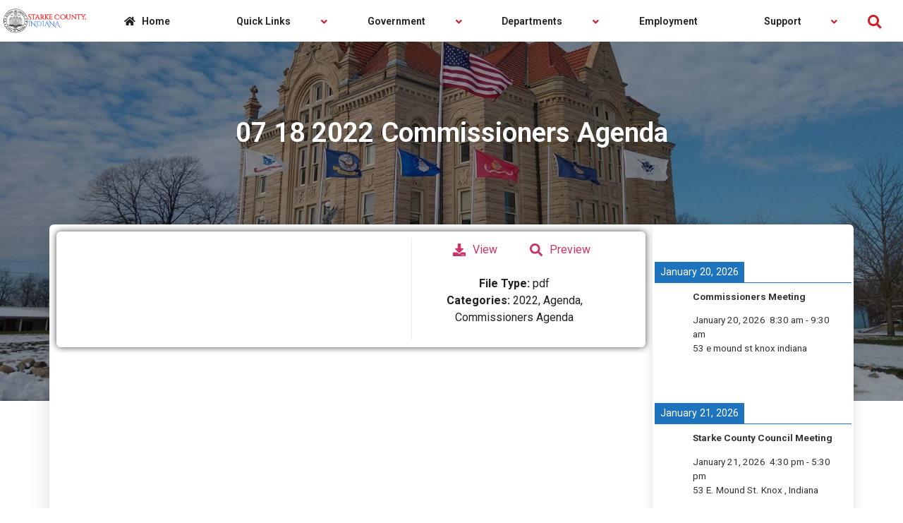

--- FILE ---
content_type: text/html; charset=UTF-8
request_url: https://starke.in.gov/dlp_document/07-18-2022-commissioners-agenda/
body_size: 24137
content:
<!doctype html>
<html lang="en">
<head>
	<meta charset="UTF-8">
	<meta name="viewport" content="width=device-width, initial-scale=1">
	<link rel="profile" href="https://gmpg.org/xfn/11">
	<title>07 18 2022 Commissioners Agenda &#8211; Starke County Indiana</title>
<meta name='robots' content='max-image-preview:large' />
	<style>img:is([sizes="auto" i], [sizes^="auto," i]) { contain-intrinsic-size: 3000px 1500px }</style>
	<link rel='dns-prefetch' href='//fonts.googleapis.com' />
<link rel="alternate" type="application/rss+xml" title="Starke County Indiana &raquo; Feed" href="https://starke.in.gov/feed/" />
<link rel="alternate" type="application/rss+xml" title="Starke County Indiana &raquo; Comments Feed" href="https://starke.in.gov/comments/feed/" />
<script>
window._wpemojiSettings = {"baseUrl":"https:\/\/s.w.org\/images\/core\/emoji\/16.0.1\/72x72\/","ext":".png","svgUrl":"https:\/\/s.w.org\/images\/core\/emoji\/16.0.1\/svg\/","svgExt":".svg","source":{"concatemoji":"https:\/\/starke.in.gov\/wp-includes\/js\/wp-emoji-release.min.js?ver=039c72161d9fac0a48289701938b56b0"}};
/*! This file is auto-generated */
!function(s,n){var o,i,e;function c(e){try{var t={supportTests:e,timestamp:(new Date).valueOf()};sessionStorage.setItem(o,JSON.stringify(t))}catch(e){}}function p(e,t,n){e.clearRect(0,0,e.canvas.width,e.canvas.height),e.fillText(t,0,0);var t=new Uint32Array(e.getImageData(0,0,e.canvas.width,e.canvas.height).data),a=(e.clearRect(0,0,e.canvas.width,e.canvas.height),e.fillText(n,0,0),new Uint32Array(e.getImageData(0,0,e.canvas.width,e.canvas.height).data));return t.every(function(e,t){return e===a[t]})}function u(e,t){e.clearRect(0,0,e.canvas.width,e.canvas.height),e.fillText(t,0,0);for(var n=e.getImageData(16,16,1,1),a=0;a<n.data.length;a++)if(0!==n.data[a])return!1;return!0}function f(e,t,n,a){switch(t){case"flag":return n(e,"\ud83c\udff3\ufe0f\u200d\u26a7\ufe0f","\ud83c\udff3\ufe0f\u200b\u26a7\ufe0f")?!1:!n(e,"\ud83c\udde8\ud83c\uddf6","\ud83c\udde8\u200b\ud83c\uddf6")&&!n(e,"\ud83c\udff4\udb40\udc67\udb40\udc62\udb40\udc65\udb40\udc6e\udb40\udc67\udb40\udc7f","\ud83c\udff4\u200b\udb40\udc67\u200b\udb40\udc62\u200b\udb40\udc65\u200b\udb40\udc6e\u200b\udb40\udc67\u200b\udb40\udc7f");case"emoji":return!a(e,"\ud83e\udedf")}return!1}function g(e,t,n,a){var r="undefined"!=typeof WorkerGlobalScope&&self instanceof WorkerGlobalScope?new OffscreenCanvas(300,150):s.createElement("canvas"),o=r.getContext("2d",{willReadFrequently:!0}),i=(o.textBaseline="top",o.font="600 32px Arial",{});return e.forEach(function(e){i[e]=t(o,e,n,a)}),i}function t(e){var t=s.createElement("script");t.src=e,t.defer=!0,s.head.appendChild(t)}"undefined"!=typeof Promise&&(o="wpEmojiSettingsSupports",i=["flag","emoji"],n.supports={everything:!0,everythingExceptFlag:!0},e=new Promise(function(e){s.addEventListener("DOMContentLoaded",e,{once:!0})}),new Promise(function(t){var n=function(){try{var e=JSON.parse(sessionStorage.getItem(o));if("object"==typeof e&&"number"==typeof e.timestamp&&(new Date).valueOf()<e.timestamp+604800&&"object"==typeof e.supportTests)return e.supportTests}catch(e){}return null}();if(!n){if("undefined"!=typeof Worker&&"undefined"!=typeof OffscreenCanvas&&"undefined"!=typeof URL&&URL.createObjectURL&&"undefined"!=typeof Blob)try{var e="postMessage("+g.toString()+"("+[JSON.stringify(i),f.toString(),p.toString(),u.toString()].join(",")+"));",a=new Blob([e],{type:"text/javascript"}),r=new Worker(URL.createObjectURL(a),{name:"wpTestEmojiSupports"});return void(r.onmessage=function(e){c(n=e.data),r.terminate(),t(n)})}catch(e){}c(n=g(i,f,p,u))}t(n)}).then(function(e){for(var t in e)n.supports[t]=e[t],n.supports.everything=n.supports.everything&&n.supports[t],"flag"!==t&&(n.supports.everythingExceptFlag=n.supports.everythingExceptFlag&&n.supports[t]);n.supports.everythingExceptFlag=n.supports.everythingExceptFlag&&!n.supports.flag,n.DOMReady=!1,n.readyCallback=function(){n.DOMReady=!0}}).then(function(){return e}).then(function(){var e;n.supports.everything||(n.readyCallback(),(e=n.source||{}).concatemoji?t(e.concatemoji):e.wpemoji&&e.twemoji&&(t(e.twemoji),t(e.wpemoji)))}))}((window,document),window._wpemojiSettings);
</script>
<style id='wp-emoji-styles-inline-css'>

	img.wp-smiley, img.emoji {
		display: inline !important;
		border: none !important;
		box-shadow: none !important;
		height: 1em !important;
		width: 1em !important;
		margin: 0 0.07em !important;
		vertical-align: -0.1em !important;
		background: none !important;
		padding: 0 !important;
	}
</style>
<link rel='stylesheet' id='wp-block-library-css' href='https://starke.in.gov/wp-includes/css/dist/block-library/style.min.css?ver=039c72161d9fac0a48289701938b56b0' media='all' />
<style id='global-styles-inline-css'>
:root{--wp--preset--aspect-ratio--square: 1;--wp--preset--aspect-ratio--4-3: 4/3;--wp--preset--aspect-ratio--3-4: 3/4;--wp--preset--aspect-ratio--3-2: 3/2;--wp--preset--aspect-ratio--2-3: 2/3;--wp--preset--aspect-ratio--16-9: 16/9;--wp--preset--aspect-ratio--9-16: 9/16;--wp--preset--color--black: #000000;--wp--preset--color--cyan-bluish-gray: #abb8c3;--wp--preset--color--white: #ffffff;--wp--preset--color--pale-pink: #f78da7;--wp--preset--color--vivid-red: #cf2e2e;--wp--preset--color--luminous-vivid-orange: #ff6900;--wp--preset--color--luminous-vivid-amber: #fcb900;--wp--preset--color--light-green-cyan: #7bdcb5;--wp--preset--color--vivid-green-cyan: #00d084;--wp--preset--color--pale-cyan-blue: #8ed1fc;--wp--preset--color--vivid-cyan-blue: #0693e3;--wp--preset--color--vivid-purple: #9b51e0;--wp--preset--gradient--vivid-cyan-blue-to-vivid-purple: linear-gradient(135deg,rgba(6,147,227,1) 0%,rgb(155,81,224) 100%);--wp--preset--gradient--light-green-cyan-to-vivid-green-cyan: linear-gradient(135deg,rgb(122,220,180) 0%,rgb(0,208,130) 100%);--wp--preset--gradient--luminous-vivid-amber-to-luminous-vivid-orange: linear-gradient(135deg,rgba(252,185,0,1) 0%,rgba(255,105,0,1) 100%);--wp--preset--gradient--luminous-vivid-orange-to-vivid-red: linear-gradient(135deg,rgba(255,105,0,1) 0%,rgb(207,46,46) 100%);--wp--preset--gradient--very-light-gray-to-cyan-bluish-gray: linear-gradient(135deg,rgb(238,238,238) 0%,rgb(169,184,195) 100%);--wp--preset--gradient--cool-to-warm-spectrum: linear-gradient(135deg,rgb(74,234,220) 0%,rgb(151,120,209) 20%,rgb(207,42,186) 40%,rgb(238,44,130) 60%,rgb(251,105,98) 80%,rgb(254,248,76) 100%);--wp--preset--gradient--blush-light-purple: linear-gradient(135deg,rgb(255,206,236) 0%,rgb(152,150,240) 100%);--wp--preset--gradient--blush-bordeaux: linear-gradient(135deg,rgb(254,205,165) 0%,rgb(254,45,45) 50%,rgb(107,0,62) 100%);--wp--preset--gradient--luminous-dusk: linear-gradient(135deg,rgb(255,203,112) 0%,rgb(199,81,192) 50%,rgb(65,88,208) 100%);--wp--preset--gradient--pale-ocean: linear-gradient(135deg,rgb(255,245,203) 0%,rgb(182,227,212) 50%,rgb(51,167,181) 100%);--wp--preset--gradient--electric-grass: linear-gradient(135deg,rgb(202,248,128) 0%,rgb(113,206,126) 100%);--wp--preset--gradient--midnight: linear-gradient(135deg,rgb(2,3,129) 0%,rgb(40,116,252) 100%);--wp--preset--font-size--small: 13px;--wp--preset--font-size--medium: 20px;--wp--preset--font-size--large: 36px;--wp--preset--font-size--x-large: 42px;--wp--preset--spacing--20: 0.44rem;--wp--preset--spacing--30: 0.67rem;--wp--preset--spacing--40: 1rem;--wp--preset--spacing--50: 1.5rem;--wp--preset--spacing--60: 2.25rem;--wp--preset--spacing--70: 3.38rem;--wp--preset--spacing--80: 5.06rem;--wp--preset--shadow--natural: 6px 6px 9px rgba(0, 0, 0, 0.2);--wp--preset--shadow--deep: 12px 12px 50px rgba(0, 0, 0, 0.4);--wp--preset--shadow--sharp: 6px 6px 0px rgba(0, 0, 0, 0.2);--wp--preset--shadow--outlined: 6px 6px 0px -3px rgba(255, 255, 255, 1), 6px 6px rgba(0, 0, 0, 1);--wp--preset--shadow--crisp: 6px 6px 0px rgba(0, 0, 0, 1);}:root { --wp--style--global--content-size: 800px;--wp--style--global--wide-size: 1200px; }:where(body) { margin: 0; }.wp-site-blocks > .alignleft { float: left; margin-right: 2em; }.wp-site-blocks > .alignright { float: right; margin-left: 2em; }.wp-site-blocks > .aligncenter { justify-content: center; margin-left: auto; margin-right: auto; }:where(.wp-site-blocks) > * { margin-block-start: 24px; margin-block-end: 0; }:where(.wp-site-blocks) > :first-child { margin-block-start: 0; }:where(.wp-site-blocks) > :last-child { margin-block-end: 0; }:root { --wp--style--block-gap: 24px; }:root :where(.is-layout-flow) > :first-child{margin-block-start: 0;}:root :where(.is-layout-flow) > :last-child{margin-block-end: 0;}:root :where(.is-layout-flow) > *{margin-block-start: 24px;margin-block-end: 0;}:root :where(.is-layout-constrained) > :first-child{margin-block-start: 0;}:root :where(.is-layout-constrained) > :last-child{margin-block-end: 0;}:root :where(.is-layout-constrained) > *{margin-block-start: 24px;margin-block-end: 0;}:root :where(.is-layout-flex){gap: 24px;}:root :where(.is-layout-grid){gap: 24px;}.is-layout-flow > .alignleft{float: left;margin-inline-start: 0;margin-inline-end: 2em;}.is-layout-flow > .alignright{float: right;margin-inline-start: 2em;margin-inline-end: 0;}.is-layout-flow > .aligncenter{margin-left: auto !important;margin-right: auto !important;}.is-layout-constrained > .alignleft{float: left;margin-inline-start: 0;margin-inline-end: 2em;}.is-layout-constrained > .alignright{float: right;margin-inline-start: 2em;margin-inline-end: 0;}.is-layout-constrained > .aligncenter{margin-left: auto !important;margin-right: auto !important;}.is-layout-constrained > :where(:not(.alignleft):not(.alignright):not(.alignfull)){max-width: var(--wp--style--global--content-size);margin-left: auto !important;margin-right: auto !important;}.is-layout-constrained > .alignwide{max-width: var(--wp--style--global--wide-size);}body .is-layout-flex{display: flex;}.is-layout-flex{flex-wrap: wrap;align-items: center;}.is-layout-flex > :is(*, div){margin: 0;}body .is-layout-grid{display: grid;}.is-layout-grid > :is(*, div){margin: 0;}body{padding-top: 0px;padding-right: 0px;padding-bottom: 0px;padding-left: 0px;}a:where(:not(.wp-element-button)){text-decoration: underline;}:root :where(.wp-element-button, .wp-block-button__link){background-color: #32373c;border-width: 0;color: #fff;font-family: inherit;font-size: inherit;line-height: inherit;padding: calc(0.667em + 2px) calc(1.333em + 2px);text-decoration: none;}.has-black-color{color: var(--wp--preset--color--black) !important;}.has-cyan-bluish-gray-color{color: var(--wp--preset--color--cyan-bluish-gray) !important;}.has-white-color{color: var(--wp--preset--color--white) !important;}.has-pale-pink-color{color: var(--wp--preset--color--pale-pink) !important;}.has-vivid-red-color{color: var(--wp--preset--color--vivid-red) !important;}.has-luminous-vivid-orange-color{color: var(--wp--preset--color--luminous-vivid-orange) !important;}.has-luminous-vivid-amber-color{color: var(--wp--preset--color--luminous-vivid-amber) !important;}.has-light-green-cyan-color{color: var(--wp--preset--color--light-green-cyan) !important;}.has-vivid-green-cyan-color{color: var(--wp--preset--color--vivid-green-cyan) !important;}.has-pale-cyan-blue-color{color: var(--wp--preset--color--pale-cyan-blue) !important;}.has-vivid-cyan-blue-color{color: var(--wp--preset--color--vivid-cyan-blue) !important;}.has-vivid-purple-color{color: var(--wp--preset--color--vivid-purple) !important;}.has-black-background-color{background-color: var(--wp--preset--color--black) !important;}.has-cyan-bluish-gray-background-color{background-color: var(--wp--preset--color--cyan-bluish-gray) !important;}.has-white-background-color{background-color: var(--wp--preset--color--white) !important;}.has-pale-pink-background-color{background-color: var(--wp--preset--color--pale-pink) !important;}.has-vivid-red-background-color{background-color: var(--wp--preset--color--vivid-red) !important;}.has-luminous-vivid-orange-background-color{background-color: var(--wp--preset--color--luminous-vivid-orange) !important;}.has-luminous-vivid-amber-background-color{background-color: var(--wp--preset--color--luminous-vivid-amber) !important;}.has-light-green-cyan-background-color{background-color: var(--wp--preset--color--light-green-cyan) !important;}.has-vivid-green-cyan-background-color{background-color: var(--wp--preset--color--vivid-green-cyan) !important;}.has-pale-cyan-blue-background-color{background-color: var(--wp--preset--color--pale-cyan-blue) !important;}.has-vivid-cyan-blue-background-color{background-color: var(--wp--preset--color--vivid-cyan-blue) !important;}.has-vivid-purple-background-color{background-color: var(--wp--preset--color--vivid-purple) !important;}.has-black-border-color{border-color: var(--wp--preset--color--black) !important;}.has-cyan-bluish-gray-border-color{border-color: var(--wp--preset--color--cyan-bluish-gray) !important;}.has-white-border-color{border-color: var(--wp--preset--color--white) !important;}.has-pale-pink-border-color{border-color: var(--wp--preset--color--pale-pink) !important;}.has-vivid-red-border-color{border-color: var(--wp--preset--color--vivid-red) !important;}.has-luminous-vivid-orange-border-color{border-color: var(--wp--preset--color--luminous-vivid-orange) !important;}.has-luminous-vivid-amber-border-color{border-color: var(--wp--preset--color--luminous-vivid-amber) !important;}.has-light-green-cyan-border-color{border-color: var(--wp--preset--color--light-green-cyan) !important;}.has-vivid-green-cyan-border-color{border-color: var(--wp--preset--color--vivid-green-cyan) !important;}.has-pale-cyan-blue-border-color{border-color: var(--wp--preset--color--pale-cyan-blue) !important;}.has-vivid-cyan-blue-border-color{border-color: var(--wp--preset--color--vivid-cyan-blue) !important;}.has-vivid-purple-border-color{border-color: var(--wp--preset--color--vivid-purple) !important;}.has-vivid-cyan-blue-to-vivid-purple-gradient-background{background: var(--wp--preset--gradient--vivid-cyan-blue-to-vivid-purple) !important;}.has-light-green-cyan-to-vivid-green-cyan-gradient-background{background: var(--wp--preset--gradient--light-green-cyan-to-vivid-green-cyan) !important;}.has-luminous-vivid-amber-to-luminous-vivid-orange-gradient-background{background: var(--wp--preset--gradient--luminous-vivid-amber-to-luminous-vivid-orange) !important;}.has-luminous-vivid-orange-to-vivid-red-gradient-background{background: var(--wp--preset--gradient--luminous-vivid-orange-to-vivid-red) !important;}.has-very-light-gray-to-cyan-bluish-gray-gradient-background{background: var(--wp--preset--gradient--very-light-gray-to-cyan-bluish-gray) !important;}.has-cool-to-warm-spectrum-gradient-background{background: var(--wp--preset--gradient--cool-to-warm-spectrum) !important;}.has-blush-light-purple-gradient-background{background: var(--wp--preset--gradient--blush-light-purple) !important;}.has-blush-bordeaux-gradient-background{background: var(--wp--preset--gradient--blush-bordeaux) !important;}.has-luminous-dusk-gradient-background{background: var(--wp--preset--gradient--luminous-dusk) !important;}.has-pale-ocean-gradient-background{background: var(--wp--preset--gradient--pale-ocean) !important;}.has-electric-grass-gradient-background{background: var(--wp--preset--gradient--electric-grass) !important;}.has-midnight-gradient-background{background: var(--wp--preset--gradient--midnight) !important;}.has-small-font-size{font-size: var(--wp--preset--font-size--small) !important;}.has-medium-font-size{font-size: var(--wp--preset--font-size--medium) !important;}.has-large-font-size{font-size: var(--wp--preset--font-size--large) !important;}.has-x-large-font-size{font-size: var(--wp--preset--font-size--x-large) !important;}
:root :where(.wp-block-pullquote){font-size: 1.5em;line-height: 1.6;}
</style>
<link rel='stylesheet' id='embedpress-style-css' href='https://starke.in.gov/wp-content/plugins/embedpress/assets/css/embedpress.css?ver=039c72161d9fac0a48289701938b56b0' media='all' />
<link rel='stylesheet' id='ubermenu-roboto-css' href='//fonts.googleapis.com/css?family=Roboto%3A%2C300%2C400%2C700&#038;ver=039c72161d9fac0a48289701938b56b0' media='all' />
<link rel='stylesheet' id='hello-elementor-css' href='https://starke.in.gov/wp-content/themes/hello-elementor/assets/css/reset.css?ver=3.4.5' media='all' />
<link rel='stylesheet' id='hello-elementor-theme-style-css' href='https://starke.in.gov/wp-content/themes/hello-elementor/assets/css/theme.css?ver=3.4.5' media='all' />
<link rel='stylesheet' id='hello-elementor-header-footer-css' href='https://starke.in.gov/wp-content/themes/hello-elementor/assets/css/header-footer.css?ver=3.4.5' media='all' />
<link rel='stylesheet' id='elementor-frontend-css' href='https://starke.in.gov/wp-content/uploads/elementor/css/custom-frontend.min.css?ver=1731512139' media='all' />
<link rel='stylesheet' id='elementor-post-15-css' href='https://starke.in.gov/wp-content/uploads/elementor/css/post-15.css?ver=1731512139' media='all' />
<link rel='stylesheet' id='elementor-icons-css' href='https://starke.in.gov/wp-content/plugins/elementor/assets/lib/eicons/css/elementor-icons.min.css?ver=5.32.0' media='all' />
<link rel='stylesheet' id='swiper-css' href='https://starke.in.gov/wp-content/plugins/elementor/assets/lib/swiper/v8/css/swiper.min.css?ver=8.4.5' media='all' />
<link rel='stylesheet' id='e-swiper-css' href='https://starke.in.gov/wp-content/plugins/elementor/assets/css/conditionals/e-swiper.min.css?ver=3.25.6' media='all' />
<link rel='stylesheet' id='elementor-pro-css' href='https://starke.in.gov/wp-content/uploads/elementor/css/custom-pro-frontend.min.css?ver=1731512139' media='all' />
<link rel='stylesheet' id='elementor-post-101-css' href='https://starke.in.gov/wp-content/uploads/elementor/css/post-101.css?ver=1731512140' media='all' />
<link rel='stylesheet' id='elementor-post-113-css' href='https://starke.in.gov/wp-content/uploads/elementor/css/post-113.css?ver=1731512140' media='all' />
<link rel='stylesheet' id='elementor-post-13137-css' href='https://starke.in.gov/wp-content/uploads/elementor/css/post-13137.css?ver=1731512240' media='all' />
<link rel='stylesheet' id='dlp-single-post-css' href='https://starke.in.gov/wp-content/plugins/document-library-pro/assets/css/dlp-single-post.min.css?ver=1.9.4' media='all' />
<link rel='stylesheet' id='simcal-qtip-css' href='https://starke.in.gov/wp-content/plugins/google-calendar-events/assets/generated/vendor/jquery.qtip.min.css?ver=3.4.5' media='all' />
<link rel='stylesheet' id='simcal-default-calendar-grid-css' href='https://starke.in.gov/wp-content/plugins/google-calendar-events/assets/generated/default-calendar-grid.min.css?ver=3.4.5' media='all' />
<link rel='stylesheet' id='simcal-default-calendar-list-css' href='https://starke.in.gov/wp-content/plugins/google-calendar-events/assets/generated/default-calendar-list.min.css?ver=3.4.5' media='all' />
<link rel='stylesheet' id='dashicons-css' href='https://starke.in.gov/wp-includes/css/dashicons.min.css?ver=039c72161d9fac0a48289701938b56b0' media='all' />
<style id='posts-table-pro-head-inline-css'>
table.posts-data-table { visibility: hidden; }
</style>
<link rel='stylesheet' id='ubermenu-css' href='https://starke.in.gov/wp-content/plugins/ubermenu/pro/assets/css/ubermenu.min.css?ver=3.7.8' media='all' />
<link rel='stylesheet' id='ubermenu-minimal-css' href='https://starke.in.gov/wp-content/plugins/ubermenu/assets/css/skins/minimal.css?ver=039c72161d9fac0a48289701938b56b0' media='all' />
<link rel='stylesheet' id='ubermenu-font-awesome-all-css' href='https://starke.in.gov/wp-content/plugins/ubermenu/assets/fontawesome/css/all.min.css?ver=039c72161d9fac0a48289701938b56b0' media='all' />
<link rel='stylesheet' id='ubermenu-font-awesome-css' href='https://starke.in.gov/wp-content/plugins/ubermenu-icons/assets/font-awesome/css/font-awesome.min.css?ver=4.7' media='all' />
<link rel='stylesheet' id='__EPYT__style-css' href='https://starke.in.gov/wp-content/plugins/youtube-embed-plus/styles/ytprefs.min.css?ver=14.2.1.2' media='all' />
<style id='__EPYT__style-inline-css'>

                .epyt-gallery-thumb {
                        width: 33.333%;
                }
                
                         @media (min-width:0px) and (max-width: 767px) {
                            .epyt-gallery-rowbreak {
                                display: none;
                            }
                            .epyt-gallery-allthumbs[class*="epyt-cols"] .epyt-gallery-thumb {
                                width: 100% !important;
                            }
                          }
</style>
<link rel='stylesheet' id='eael-general-css' href='https://starke.in.gov/wp-content/plugins/essential-addons-for-elementor-lite/assets/front-end/css/view/general.min.css?ver=6.0.9' media='all' />
<link rel='stylesheet' id='google-fonts-1-css' href='https://fonts.googleapis.com/css?family=Roboto%3A100%2C100italic%2C200%2C200italic%2C300%2C300italic%2C400%2C400italic%2C500%2C500italic%2C600%2C600italic%2C700%2C700italic%2C800%2C800italic%2C900%2C900italic%7CRoboto+Slab%3A100%2C100italic%2C200%2C200italic%2C300%2C300italic%2C400%2C400italic%2C500%2C500italic%2C600%2C600italic%2C700%2C700italic%2C800%2C800italic%2C900%2C900italic&#038;display=auto&#038;ver=039c72161d9fac0a48289701938b56b0' media='all' />
<link rel="preconnect" href="https://fonts.gstatic.com/" crossorigin><script src="https://starke.in.gov/wp-includes/js/jquery/jquery.min.js?ver=3.7.1" id="jquery-core-js"></script>
<script src="https://starke.in.gov/wp-includes/js/jquery/jquery-migrate.min.js?ver=3.4.1" id="jquery-migrate-js"></script>
<script id="__ytprefs__-js-extra">
var _EPYT_ = {"ajaxurl":"https:\/\/starke.in.gov\/wp-admin\/admin-ajax.php","security":"2344bc82e1","gallery_scrolloffset":"20","eppathtoscripts":"https:\/\/starke.in.gov\/wp-content\/plugins\/youtube-embed-plus\/scripts\/","eppath":"https:\/\/starke.in.gov\/wp-content\/plugins\/youtube-embed-plus\/","epresponsiveselector":"[\"iframe.__youtube_prefs_widget__\"]","epdovol":"1","version":"14.2.1.2","evselector":"iframe.__youtube_prefs__[src], iframe[src*=\"youtube.com\/embed\/\"], iframe[src*=\"youtube-nocookie.com\/embed\/\"]","ajax_compat":"","maxres_facade":"eager","ytapi_load":"light","pause_others":"","stopMobileBuffer":"1","facade_mode":"","not_live_on_channel":"1","vi_active":"","vi_js_posttypes":[]};
</script>
<script src="https://starke.in.gov/wp-content/plugins/youtube-embed-plus/scripts/ytprefs.min.js?ver=14.2.1.2" id="__ytprefs__-js"></script>
<link rel="https://api.w.org/" href="https://starke.in.gov/wp-json/" /><link rel="EditURI" type="application/rsd+xml" title="RSD" href="https://starke.in.gov/xmlrpc.php?rsd" />

<link rel="canonical" href="https://starke.in.gov/dlp_document/07-18-2022-commissioners-agenda/" />
<link rel='shortlink' href='https://starke.in.gov/?p=14478' />
<link rel="alternate" title="oEmbed (JSON)" type="application/json+oembed" href="https://starke.in.gov/wp-json/oembed/1.0/embed?url=https%3A%2F%2Fstarke.in.gov%2Fdlp_document%2F07-18-2022-commissioners-agenda%2F" />
<link rel="alternate" title="oEmbed (XML)" type="text/xml+oembed" href="https://starke.in.gov/wp-json/oembed/1.0/embed?url=https%3A%2F%2Fstarke.in.gov%2Fdlp_document%2F07-18-2022-commissioners-agenda%2F&#038;format=xml" />
<style id="ubermenu-custom-generated-css">
/** Font Awesome 4 Compatibility **/
.fa{font-style:normal;font-variant:normal;font-weight:normal;font-family:FontAwesome;}

/** UberMenu Custom Menu Styles (Customizer) **/
/* main */
 .ubermenu-main { background-color:#ffffff; background:-webkit-gradient(linear,left top,left bottom,from(#ffffff),to(#ffffff)); background:-webkit-linear-gradient(top,#ffffff,#ffffff); background:-moz-linear-gradient(top,#ffffff,#ffffff); background:-ms-linear-gradient(top,#ffffff,#ffffff); background:-o-linear-gradient(top,#ffffff,#ffffff); background:linear-gradient(top,#ffffff,#ffffff); }
 .ubermenu-main .ubermenu-item-level-0 > .ubermenu-target { font-size:14px; color:#212121; border-left:1px solid #cd2026; border:none; padding-left:30px; padding-right:30px; }
 .ubermenu-main .ubermenu-nav .ubermenu-item.ubermenu-item-level-0 > .ubermenu-target { font-weight:600; }
 .ubermenu.ubermenu-main .ubermenu-item-level-0:hover > .ubermenu-target, .ubermenu-main .ubermenu-item-level-0.ubermenu-active > .ubermenu-target { color:#ffffff; background:#cd2026; }
 .ubermenu-main .ubermenu-item-level-0.ubermenu-current-menu-item > .ubermenu-target, .ubermenu-main .ubermenu-item-level-0.ubermenu-current-menu-parent > .ubermenu-target, .ubermenu-main .ubermenu-item-level-0.ubermenu-current-menu-ancestor > .ubermenu-target { color:#cd2026; }
 .ubermenu-main .ubermenu-item.ubermenu-item-level-0 > .ubermenu-highlight { color:#ffffff; background:#cd2026; }
 .ubermenu.ubermenu-main .ubermenu-item-level-0 > .ubermenu-target { background:#ffffff; }
 .ubermenu-main.ubermenu-sub-indicators .ubermenu-item-level-0.ubermenu-has-submenu-drop > .ubermenu-target:not(.ubermenu-noindicator) { padding-right:45px; }
 .ubermenu-main.ubermenu-sub-indicators .ubermenu-item-level-0.ubermenu-has-submenu-drop > .ubermenu-target.ubermenu-noindicator { padding-right:30px; }
 .ubermenu-main .ubermenu-submenu.ubermenu-submenu-drop { background-color:#ffffff; border:1px solid #cd2026; }
 .ubermenu-main .ubermenu-submenu .ubermenu-highlight { color:#cd2026; }
 .ubermenu-main .ubermenu-submenu .ubermenu-item-header > .ubermenu-target, .ubermenu-main .ubermenu-tab > .ubermenu-target { font-size:14px; }
 .ubermenu-main .ubermenu-submenu .ubermenu-item-header > .ubermenu-target { color:#212121; background-color:#ffffff; }
 .ubermenu-main .ubermenu-submenu .ubermenu-item-header > .ubermenu-target:hover { color:#ffffff; background-color:#cd2026; }
 .ubermenu-main .ubermenu-submenu .ubermenu-item-header.ubermenu-current-menu-item > .ubermenu-target { color:#ffffff; background-color:#cd2026; }
 .ubermenu-main .ubermenu-nav .ubermenu-submenu .ubermenu-item-header > .ubermenu-target { font-weight:600; }
 .ubermenu-main .ubermenu-submenu .ubermenu-item-header.ubermenu-has-submenu-stack > .ubermenu-target { border:none; }
 .ubermenu-main .ubermenu-submenu-type-stack { padding-top:0; }
 .ubermenu-main .ubermenu-item-normal > .ubermenu-target { color:#212121; font-size:12px; font-weight:300; }
 .ubermenu.ubermenu-main .ubermenu-item-normal > .ubermenu-target:hover, .ubermenu.ubermenu-main .ubermenu-item-normal.ubermenu-active > .ubermenu-target { color:#ffffff; background-color:#cd2026; }
 .ubermenu-main .ubermenu-item-normal.ubermenu-current-menu-item > .ubermenu-target { color:#cd2026; }
 .ubermenu.ubermenu-main .ubermenu-tabs .ubermenu-tabs-group { background-color:#ffffff; }
 .ubermenu.ubermenu-main .ubermenu-tabs .ubermenu-tabs-group > .ubermenu-tab > .ubermenu-target { font-weight:600; }
 .ubermenu.ubermenu-main .ubermenu-tab > .ubermenu-target { color:#212121; }
 .ubermenu.ubermenu-main .ubermenu-submenu .ubermenu-tab.ubermenu-active > .ubermenu-target { color:#ffffff; }
 .ubermenu-main .ubermenu-submenu .ubermenu-tab.ubermenu-current-menu-item > .ubermenu-target, .ubermenu-main .ubermenu-submenu .ubermenu-tab.ubermenu-current-menu-parent > .ubermenu-target, .ubermenu-main .ubermenu-submenu .ubermenu-tab.ubermenu-current-menu-ancestor > .ubermenu-target { color:#ffffff; background-color:#cd2026; }
 .ubermenu.ubermenu-main .ubermenu-tab.ubermenu-active > .ubermenu-target { background-color:#cd2026; }
 .ubermenu.ubermenu-main .ubermenu-tabs-group { border-color:#cd2026; }
 .ubermenu-main .ubermenu-item-level-0.ubermenu-has-submenu-drop > .ubermenu-target > .ubermenu-sub-indicator { color:#cd2026; }
 .ubermenu-main .ubermenu-submenu .ubermenu-has-submenu-drop > .ubermenu-target > .ubermenu-sub-indicator { color:#cd2026; }
 .ubermenu-main .ubermenu-submenu .ubermenu-divider > hr { border-top-color:#cd2026; }
 .ubermenu-responsive-toggle.ubermenu-responsive-toggle-main { font-size:16px; font-weight:600; }
 .ubermenu-main, .ubermenu-main .ubermenu-target, .ubermenu-main .ubermenu-nav .ubermenu-item-level-0 .ubermenu-target, .ubermenu-main div, .ubermenu-main p, .ubermenu-main input { font-family:'Roboto', sans-serif; font-weight:700; }


/** UberMenu Custom Menu Item Styles (Menu Item Settings) **/
/* 13758 */  body:not(.rtl) .ubermenu .ubermenu-submenu-id-13758 > .ubermenu-column + .ubermenu-column:not(.ubermenu-clear-row) { border-left:1px solid #cd2026; }
             .rtl .ubermenu .ubermenu-submenu-id-13758 > .ubermenu-column + .ubermenu-column:not(.ubermenu-clear-row) { border-right:1px solid #cd2026; }
/* 13757 */  body:not(.rtl) .ubermenu .ubermenu-submenu-id-13757 > .ubermenu-column + .ubermenu-column:not(.ubermenu-clear-row) { border-left:1px solid #cd2026; }
             .rtl .ubermenu .ubermenu-submenu-id-13757 > .ubermenu-column + .ubermenu-column:not(.ubermenu-clear-row) { border-right:1px solid #cd2026; }
/* 13756 */  body:not(.rtl) .ubermenu .ubermenu-submenu-id-13756 > .ubermenu-column + .ubermenu-column:not(.ubermenu-clear-row) { border-left:1px solid #cd2026; }
             .rtl .ubermenu .ubermenu-submenu-id-13756 > .ubermenu-column + .ubermenu-column:not(.ubermenu-clear-row) { border-right:1px solid #cd2026; }
/* 13755 */  body:not(.rtl) .ubermenu .ubermenu-submenu-id-13755 > .ubermenu-column + .ubermenu-column:not(.ubermenu-clear-row) { border-left:1px solid #cd2026; }
             .rtl .ubermenu .ubermenu-submenu-id-13755 > .ubermenu-column + .ubermenu-column:not(.ubermenu-clear-row) { border-right:1px solid #cd2026; }
/* 13602 */  body:not(.rtl) .ubermenu .ubermenu-submenu-id-13602 > .ubermenu-column + .ubermenu-column:not(.ubermenu-clear-row) { border-left:1px solid #cd2026; }
             .rtl .ubermenu .ubermenu-submenu-id-13602 > .ubermenu-column + .ubermenu-column:not(.ubermenu-clear-row) { border-right:1px solid #cd2026; }
/* 13754 */  body:not(.rtl) .ubermenu .ubermenu-submenu-id-13754 > .ubermenu-column + .ubermenu-column:not(.ubermenu-clear-row) { border-left:1px solid #cd2026; }
             .rtl .ubermenu .ubermenu-submenu-id-13754 > .ubermenu-column + .ubermenu-column:not(.ubermenu-clear-row) { border-right:1px solid #cd2026; }
/* 13606 */  body:not(.rtl) .ubermenu .ubermenu-submenu-id-13606 > .ubermenu-column + .ubermenu-column:not(.ubermenu-clear-row) { border-left:1px solid #cd2026; }
             .rtl .ubermenu .ubermenu-submenu-id-13606 > .ubermenu-column + .ubermenu-column:not(.ubermenu-clear-row) { border-right:1px solid #cd2026; }
/* 13794 */  body:not(.rtl) .ubermenu .ubermenu-submenu-id-13794 > .ubermenu-column + .ubermenu-column:not(.ubermenu-clear-row) { border-left:1px solid #cd2026; }
             .rtl .ubermenu .ubermenu-submenu-id-13794 > .ubermenu-column + .ubermenu-column:not(.ubermenu-clear-row) { border-right:1px solid #cd2026; }
/* 13814 */  body:not(.rtl) .ubermenu .ubermenu-submenu-id-13814 > .ubermenu-column + .ubermenu-column:not(.ubermenu-clear-row) { border-left:1px solid #cd2026; }
             .rtl .ubermenu .ubermenu-submenu-id-13814 > .ubermenu-column + .ubermenu-column:not(.ubermenu-clear-row) { border-right:1px solid #cd2026; }

/* Icons */
.ubermenu .ubermenu-item-layout-icon_right > .ubermenu-target-title { margin-right: .6em; display: inline-block; }
.ubermenu-sub-indicators .ubermenu-has-submenu-drop > .ubermenu-target.ubermenu-item-layout-icon_top:after, .ubermenu-sub-indicators .ubermenu-has-submenu-drop > .ubermenu-target.ubermenu-item-layout-icon_bottom:after{ top: auto; bottom:8px; right:auto; margin-left:-4px; }
.ubermenu .ubermenu-target.ubermenu-item-layout-icon_top, .ubermenu .ubermenu-target.ubermenu-item-layout-icon_bottom{ text-align:center; padding:20px; }
.ubermenu .ubermenu-target.ubermenu-item-layout-icon_top, .ubermenu .ubermenu-target.ubermenu-item-layout-icon_top > .ubermenu-target-text, .ubermenu .ubermenu-target.ubermenu-item-layout-icon_bottom > .ubermenu-target-text, .ubermenu .ubermenu-target.ubermenu-item-layout-icon_bottom > .ubermenu-icon{ text-align:center; display:block; width:100%; }
.ubermenu .ubermenu-item-layout-icon_top > .ubermenu-icon { padding-bottom:5px; }
.ubermenu .ubermenu-item-layout-icon_bottom > .ubermenu-icon { padding-top:5px; }

/* Status: Loaded from Transient */

</style><meta name="generator" content="Elementor 3.25.6; features: additional_custom_breakpoints, e_optimized_control_loading; settings: css_print_method-external, google_font-enabled, font_display-auto">
			<style>
				.e-con.e-parent:nth-of-type(n+4):not(.e-lazyloaded):not(.e-no-lazyload),
				.e-con.e-parent:nth-of-type(n+4):not(.e-lazyloaded):not(.e-no-lazyload) * {
					background-image: none !important;
				}
				@media screen and (max-height: 1024px) {
					.e-con.e-parent:nth-of-type(n+3):not(.e-lazyloaded):not(.e-no-lazyload),
					.e-con.e-parent:nth-of-type(n+3):not(.e-lazyloaded):not(.e-no-lazyload) * {
						background-image: none !important;
					}
				}
				@media screen and (max-height: 640px) {
					.e-con.e-parent:nth-of-type(n+2):not(.e-lazyloaded):not(.e-no-lazyload),
					.e-con.e-parent:nth-of-type(n+2):not(.e-lazyloaded):not(.e-no-lazyload) * {
						background-image: none !important;
					}
				}
			</style>
			<meta name="generator" content="Powered by Slider Revolution 6.6.11 - responsive, Mobile-Friendly Slider Plugin for WordPress with comfortable drag and drop interface." />
<link rel="icon" href="https://starke.in.gov/wp-content/uploads/2022/04/Logo.png" sizes="32x32" />
<link rel="icon" href="https://starke.in.gov/wp-content/uploads/2022/04/Logo.png" sizes="192x192" />
<link rel="apple-touch-icon" href="https://starke.in.gov/wp-content/uploads/2022/04/Logo.png" />
<meta name="msapplication-TileImage" content="https://starke.in.gov/wp-content/uploads/2022/04/Logo.png" />
<script>function setREVStartSize(e){
			//window.requestAnimationFrame(function() {
				window.RSIW = window.RSIW===undefined ? window.innerWidth : window.RSIW;
				window.RSIH = window.RSIH===undefined ? window.innerHeight : window.RSIH;
				try {
					var pw = document.getElementById(e.c).parentNode.offsetWidth,
						newh;
					pw = pw===0 || isNaN(pw) || (e.l=="fullwidth" || e.layout=="fullwidth") ? window.RSIW : pw;
					e.tabw = e.tabw===undefined ? 0 : parseInt(e.tabw);
					e.thumbw = e.thumbw===undefined ? 0 : parseInt(e.thumbw);
					e.tabh = e.tabh===undefined ? 0 : parseInt(e.tabh);
					e.thumbh = e.thumbh===undefined ? 0 : parseInt(e.thumbh);
					e.tabhide = e.tabhide===undefined ? 0 : parseInt(e.tabhide);
					e.thumbhide = e.thumbhide===undefined ? 0 : parseInt(e.thumbhide);
					e.mh = e.mh===undefined || e.mh=="" || e.mh==="auto" ? 0 : parseInt(e.mh,0);
					if(e.layout==="fullscreen" || e.l==="fullscreen")
						newh = Math.max(e.mh,window.RSIH);
					else{
						e.gw = Array.isArray(e.gw) ? e.gw : [e.gw];
						for (var i in e.rl) if (e.gw[i]===undefined || e.gw[i]===0) e.gw[i] = e.gw[i-1];
						e.gh = e.el===undefined || e.el==="" || (Array.isArray(e.el) && e.el.length==0)? e.gh : e.el;
						e.gh = Array.isArray(e.gh) ? e.gh : [e.gh];
						for (var i in e.rl) if (e.gh[i]===undefined || e.gh[i]===0) e.gh[i] = e.gh[i-1];
											
						var nl = new Array(e.rl.length),
							ix = 0,
							sl;
						e.tabw = e.tabhide>=pw ? 0 : e.tabw;
						e.thumbw = e.thumbhide>=pw ? 0 : e.thumbw;
						e.tabh = e.tabhide>=pw ? 0 : e.tabh;
						e.thumbh = e.thumbhide>=pw ? 0 : e.thumbh;
						for (var i in e.rl) nl[i] = e.rl[i]<window.RSIW ? 0 : e.rl[i];
						sl = nl[0];
						for (var i in nl) if (sl>nl[i] && nl[i]>0) { sl = nl[i]; ix=i;}
						var m = pw>(e.gw[ix]+e.tabw+e.thumbw) ? 1 : (pw-(e.tabw+e.thumbw)) / (e.gw[ix]);
						newh =  (e.gh[ix] * m) + (e.tabh + e.thumbh);
					}
					var el = document.getElementById(e.c);
					if (el!==null && el) el.style.height = newh+"px";
					el = document.getElementById(e.c+"_wrapper");
					if (el!==null && el) {
						el.style.height = newh+"px";
						el.style.display = "block";
					}
				} catch(e){
					console.log("Failure at Presize of Slider:" + e)
				}
			//});
		  };</script>
</head>
<body class="wp-singular dlp_document-template-default single single-dlp_document postid-14478 wp-custom-logo wp-embed-responsive wp-theme-hello-elementor hello-elementor-default elementor-default elementor-kit-15 elementor-page-13137">


<a class="skip-link screen-reader-text" href="#content">Skip to content</a>

		<div data-elementor-type="header" data-elementor-id="101" class="elementor elementor-101 elementor-location-header" data-elementor-post-type="elementor_library">
					<header data-particle_enable="false" data-particle-mobile-disabled="false" class="elementor-section elementor-top-section elementor-element elementor-element-a03c173 elementor-section-full_width elementor-section-content-middle sticky-header elementor-section-height-default elementor-section-height-default" data-id="a03c173" data-element_type="section" data-settings="{&quot;background_background&quot;:&quot;classic&quot;,&quot;sticky&quot;:&quot;top&quot;,&quot;sticky_on&quot;:[&quot;desktop&quot;],&quot;sticky_effects_offset&quot;:90,&quot;sticky_offset&quot;:0}">
						<div class="elementor-container elementor-column-gap-no">
					<div class="elementor-column elementor-col-33 elementor-top-column elementor-element elementor-element-cb1cf1f" data-id="cb1cf1f" data-element_type="column">
			<div class="elementor-widget-wrap elementor-element-populated">
						<div class="elementor-element elementor-element-1e38b40 logo elementor-widget elementor-widget-theme-site-logo elementor-widget-image" data-id="1e38b40" data-element_type="widget" data-widget_type="theme-site-logo.default">
				<div class="elementor-widget-container">
									<a href="https://starke.in.gov">
			<img width="300" height="89" src="https://starke.in.gov/wp-content/uploads/2022/04/Starke-Logo-300x89.png" class="attachment-medium size-medium wp-image-104" alt="" srcset="https://starke.in.gov/wp-content/uploads/2022/04/Starke-Logo-300x89.png 300w, https://starke.in.gov/wp-content/uploads/2022/04/Starke-Logo-768x228.png 768w, https://starke.in.gov/wp-content/uploads/2022/04/Starke-Logo.png 800w" sizes="(max-width: 300px) 100vw, 300px" />				</a>
									</div>
				</div>
					</div>
		</div>
				<div class="elementor-column elementor-col-33 elementor-top-column elementor-element elementor-element-cf677e5" data-id="cf677e5" data-element_type="column" data-settings="{&quot;background_background&quot;:&quot;classic&quot;}">
			<div class="elementor-widget-wrap elementor-element-populated">
						<div class="elementor-element elementor-element-f45d292 elementor-widget elementor-widget-ubermenu" data-id="f45d292" data-element_type="widget" data-widget_type="ubermenu.default">
				<div class="elementor-widget-container">
			
<!-- UberMenu [Configuration:main] [Theme Loc:] [Integration:api] -->
<button class="ubermenu-responsive-toggle ubermenu-responsive-toggle-main ubermenu-skin-minimal ubermenu-loc- ubermenu-responsive-toggle-content-align-center ubermenu-responsive-toggle-align-full " tabindex="0" data-ubermenu-target="ubermenu-main-473"><i class="fas fa-bars" ></i>Menu</button><nav id="ubermenu-main-473" class="ubermenu ubermenu-nojs ubermenu-main ubermenu-menu-473 ubermenu-responsive ubermenu-responsive-default ubermenu-responsive-collapse ubermenu-horizontal ubermenu-transition-slide ubermenu-trigger-click ubermenu-skin-minimal  ubermenu-bar-align-center ubermenu-items-align-flex ubermenu-bound-inner ubermenu-sub-indicators ubermenu-retractors-responsive ubermenu-submenu-indicator-closes"><ul id="ubermenu-nav-main-473" class="ubermenu-nav" data-title="Main Menu"><li id="menu-item-14142" class="ubermenu-item ubermenu-item-type-post_type ubermenu-item-object-page ubermenu-item-home ubermenu-item-14142 ubermenu-item-level-0 ubermenu-column ubermenu-column-auto" ><a class="ubermenu-target ubermenu-target-with-icon ubermenu-item-layout-default ubermenu-item-layout-icon_left" href="https://starke.in.gov/" tabindex="0"><i class="ubermenu-icon fas fa-home" ></i><span class="ubermenu-target-title ubermenu-target-text">Home</span></a></li><li id="menu-item-13554" class="ubermenu-item ubermenu-item-type-post_type ubermenu-item-object-page ubermenu-item-has-children ubermenu-item-13554 ubermenu-item-level-0 ubermenu-column ubermenu-column-auto ubermenu-has-submenu-drop ubermenu-has-submenu-mega" ><span class="ubermenu-target ubermenu-item-layout-default ubermenu-item-layout-text_only" tabindex="0"><span class="ubermenu-target-title ubermenu-target-text">Quick Links</span><i class='ubermenu-sub-indicator fas fa-angle-down'></i></span><ul  class="ubermenu-submenu ubermenu-submenu-id-13554 ubermenu-submenu-type-auto ubermenu-submenu-type-mega ubermenu-submenu-drop ubermenu-submenu-align-full_width"  ><!-- begin Tabs: [Tabs] 13603 --><li id="menu-item-13603" class="ubermenu-item ubermenu-tabs ubermenu-item-13603 ubermenu-item-level-1 ubermenu-column ubermenu-column-full ubermenu-tab-layout-left ubermenu-tabs-show-default ubermenu-tabs-show-current"><ul  class="ubermenu-tabs-group ubermenu-tabs-group--trigger-mouseover ubermenu-column ubermenu-column-1-4 ubermenu-submenu ubermenu-submenu-id-13603 ubermenu-submenu-type-auto ubermenu-submenu-type-tabs-group"  ><li id="menu-item-13602" class="ubermenu-tab ubermenu-item ubermenu-item-type-post_type ubermenu-item-object-page ubermenu-item-has-children ubermenu-item-13602 ubermenu-item-auto ubermenu-column ubermenu-column-full ubermenu-has-submenu-drop" data-ubermenu-trigger="mouseover" ><a class="ubermenu-target ubermenu-item-layout-default ubermenu-item-layout-text_only" href="https://starke.in.gov/homepage/quick-links/"><span class="ubermenu-target-title ubermenu-target-text">Quick Links</span><i class='ubermenu-sub-indicator fas fa-angle-down'></i></a><ul  class="ubermenu-tab-content-panel ubermenu-column ubermenu-column-3-4 ubermenu-submenu ubermenu-submenu-id-13602 ubermenu-submenu-type-tab-content-panel"  ><li class="  ubermenu-item ubermenu-item-type-custom ubermenu-item-object-ubermenu-custom ubermenu-item-has-children ubermenu-item-13792 ubermenu-item-level-3 ubermenu-column ubermenu-column-auto ubermenu-has-submenu-stack ubermenu-item-type-column ubermenu-column-id-13792"><ul  class="ubermenu-submenu ubermenu-submenu-id-13792 ubermenu-submenu-type-stack"  ><li id="menu-item-13605" class="ubermenu-item ubermenu-item-type-post_type ubermenu-item-object-page ubermenu-item-13605 ubermenu-item-header ubermenu-item-level-4 ubermenu-column ubermenu-column-auto" ><a class="ubermenu-target ubermenu-target-with-icon ubermenu-item-layout-default ubermenu-item-layout-icon_left" href="https://starke.in.gov/homepage/quick-links/county-forms/"><i class="ubermenu-icon fas fa-file-alt" ></i><span class="ubermenu-target-title ubermenu-target-text">County Forms</span></a></li><li id="menu-item-13793" class="ubermenu-item ubermenu-item-type-post_type ubermenu-item-object-page ubermenu-item-13793 ubermenu-item-header ubermenu-item-level-4 ubermenu-column ubermenu-column-auto" ><a class="ubermenu-target ubermenu-target-with-icon ubermenu-item-layout-default ubermenu-item-layout-icon_left" href="https://starke.in.gov/homepage/quick-links/employees/"><i class="ubermenu-icon fas fa-users" ></i><span class="ubermenu-target-title ubermenu-target-text">Employees</span></a></li><li id="menu-item-13632" class="ubermenu-item ubermenu-item-type-custom ubermenu-item-object-custom ubermenu-item-13632 ubermenu-item-header ubermenu-item-level-4 ubermenu-column ubermenu-column-auto" ><a class="ubermenu-target ubermenu-target-with-icon ubermenu-item-layout-default ubermenu-item-layout-icon_left" target="_blank" href="https://mail.starke.in.gov/"><i class="ubermenu-icon fas fa-envelope" ></i><span class="ubermenu-target-title ubermenu-target-text">Employee Webmail</span></a></li><li id="menu-item-13633" class="ubermenu-item ubermenu-item-type-custom ubermenu-item-object-custom ubermenu-item-13633 ubermenu-item-header ubermenu-item-level-4 ubermenu-column ubermenu-column-auto" ><a class="ubermenu-target ubermenu-target-with-icon ubermenu-item-layout-default ubermenu-item-layout-icon_left" target="_blank" href="https://starkein.wthgis.com/"><i class="ubermenu-icon far fa-map" ></i><span class="ubermenu-target-title ubermenu-target-text">Starke County GIS</span></a></li><li id="menu-item-13635" class="ubermenu-item ubermenu-item-type-post_type ubermenu-item-object-page ubermenu-item-13635 ubermenu-item-header ubermenu-item-level-4 ubermenu-column ubermenu-column-auto" ><a class="ubermenu-target ubermenu-target-with-icon ubermenu-item-layout-default ubermenu-item-layout-icon_left" href="https://starke.in.gov/homepage/starke-county-calendar/"><i class="ubermenu-icon fas fa-calendar-alt" ></i><span class="ubermenu-target-title ubermenu-target-text">Starke County Calendar</span></a></li></ul></li></ul></li><li id="menu-item-13606" class="ubermenu-tab ubermenu-item ubermenu-item-type-post_type ubermenu-item-object-page ubermenu-item-has-children ubermenu-item-13606 ubermenu-item-auto ubermenu-column ubermenu-column-full ubermenu-has-submenu-drop" data-ubermenu-trigger="mouseover" ><a class="ubermenu-target ubermenu-item-layout-default ubermenu-item-layout-text_only" href="https://starke.in.gov/homepage/document-library/"><span class="ubermenu-target-title ubermenu-target-text">Documents</span><i class='ubermenu-sub-indicator fas fa-angle-down'></i></a><ul  class="ubermenu-tab-content-panel ubermenu-column ubermenu-column-3-4 ubermenu-submenu ubermenu-submenu-id-13606 ubermenu-submenu-type-tab-content-panel"  ><!-- begin Tabs: [Tabs] 13980 --><li id="menu-item-13980" class="ubermenu-item ubermenu-tabs ubermenu-item-13980 ubermenu-item-level-3 ubermenu-column ubermenu-column-full ubermenu-tab-layout-left ubermenu-tabs-show-default ubermenu-tabs-show-current"><ul  class="ubermenu-tabs-group ubermenu-tabs-group--trigger-mouseover ubermenu-column ubermenu-column-1-4 ubermenu-submenu ubermenu-submenu-id-13980 ubermenu-submenu-type-auto ubermenu-submenu-type-tabs-group"  ><li id="menu-item-13607" class="ubermenu-tab ubermenu-item ubermenu-item-type-post_type ubermenu-item-object-page ubermenu-item-has-children ubermenu-item-13607 ubermenu-item-header ubermenu-column ubermenu-column-full ubermenu-has-submenu-drop" data-ubermenu-trigger="mouseover" ><a class="ubermenu-target ubermenu-item-layout-default ubermenu-item-layout-text_only" href="https://starke.in.gov/homepage/document-library/agenda/"><span class="ubermenu-target-title ubermenu-target-text">Agenda</span><i class='ubermenu-sub-indicator fas fa-angle-down'></i></a><ul  class="ubermenu-tab-content-panel ubermenu-column ubermenu-column-3-4 ubermenu-submenu ubermenu-submenu-id-13607 ubermenu-submenu-type-tab-content-panel"  ><li class="  ubermenu-item ubermenu-item-type-custom ubermenu-item-object-ubermenu-custom ubermenu-item-has-children ubermenu-item-13687 ubermenu-item-level-5 ubermenu-column ubermenu-column-auto ubermenu-has-submenu-stack ubermenu-item-type-column ubermenu-column-id-13687"><ul  class="ubermenu-submenu ubermenu-submenu-id-13687 ubermenu-submenu-type-stack"  ><li id="menu-item-13643" class="ubermenu-item ubermenu-item-type-post_type ubermenu-item-object-page ubermenu-item-13643 ubermenu-item-header ubermenu-item-level-6 ubermenu-column ubermenu-column-auto" ><a class="ubermenu-target ubermenu-target-with-icon ubermenu-item-layout-default ubermenu-item-layout-icon_left" href="https://starke.in.gov/homepage/document-library/bza-agenda/"><i class="ubermenu-icon far fa-file" ></i><span class="ubermenu-target-title ubermenu-target-text">BZA Agenda</span></a></li><li id="menu-item-13645" class="ubermenu-item ubermenu-item-type-post_type ubermenu-item-object-page ubermenu-item-13645 ubermenu-item-header ubermenu-item-level-6 ubermenu-column ubermenu-column-auto" ><a class="ubermenu-target ubermenu-target-with-icon ubermenu-item-layout-default ubermenu-item-layout-icon_left" href="https://starke.in.gov/homepage/document-library/commissioners-agenda/"><i class="ubermenu-icon far fa-file" ></i><span class="ubermenu-target-title ubermenu-target-text">Commissioners Agenda</span></a></li><li id="menu-item-14903" class="ubermenu-item ubermenu-item-type-post_type ubermenu-item-object-page ubermenu-item-14903 ubermenu-item-header ubermenu-item-level-6 ubermenu-column ubermenu-column-auto" ><a class="ubermenu-target ubermenu-target-with-icon ubermenu-item-layout-default ubermenu-item-layout-icon_left" href="https://starke.in.gov/homepage/document-library/community-corrections-agenda/"><i class="ubermenu-icon far fa-file" ></i><span class="ubermenu-target-title ubermenu-target-text">Community Corrections Agenda</span></a></li><li id="menu-item-13642" class="ubermenu-item ubermenu-item-type-post_type ubermenu-item-object-page ubermenu-item-13642 ubermenu-item-header ubermenu-item-level-6 ubermenu-column ubermenu-column-auto" ><a class="ubermenu-target ubermenu-target-with-icon ubermenu-item-layout-default ubermenu-item-layout-icon_left" href="https://starke.in.gov/homepage/document-library/council-agenda/"><i class="ubermenu-icon far fa-file" ></i><span class="ubermenu-target-title ubermenu-target-text">Council Agenda</span></a></li><li id="menu-item-13641" class="ubermenu-item ubermenu-item-type-post_type ubermenu-item-object-page ubermenu-item-13641 ubermenu-item-header ubermenu-item-level-6 ubermenu-column ubermenu-column-auto" ><a class="ubermenu-target ubermenu-target-with-icon ubermenu-item-layout-default ubermenu-item-layout-icon_left" href="https://starke.in.gov/homepage/document-library/election-board-agenda/"><i class="ubermenu-icon far fa-file" ></i><span class="ubermenu-target-title ubermenu-target-text">Election Board Agenda</span></a></li><li id="menu-item-13640" class="ubermenu-item ubermenu-item-type-post_type ubermenu-item-object-page ubermenu-item-13640 ubermenu-item-header ubermenu-item-level-6 ubermenu-column ubermenu-column-auto" ><a class="ubermenu-target ubermenu-target-with-icon ubermenu-item-layout-default ubermenu-item-layout-icon_left" href="https://starke.in.gov/homepage/document-library/park-board-agenda/"><i class="ubermenu-icon far fa-file" ></i><span class="ubermenu-target-title ubermenu-target-text">Park Board Agenda</span></a></li><li id="menu-item-13639" class="ubermenu-item ubermenu-item-type-post_type ubermenu-item-object-page ubermenu-item-13639 ubermenu-item-header ubermenu-item-level-6 ubermenu-column ubermenu-column-auto" ><a class="ubermenu-target ubermenu-target-with-icon ubermenu-item-layout-default ubermenu-item-layout-icon_left" href="https://starke.in.gov/homepage/document-library/planning-commission-agenda/"><i class="ubermenu-icon far fa-file" ></i><span class="ubermenu-target-title ubermenu-target-text">Planning Commission Agenda</span></a></li><li id="menu-item-13638" class="ubermenu-item ubermenu-item-type-post_type ubermenu-item-object-page ubermenu-item-13638 ubermenu-item-header ubermenu-item-level-6 ubermenu-column ubermenu-column-auto" ><a class="ubermenu-target ubermenu-target-with-icon ubermenu-item-layout-default ubermenu-item-layout-icon_left" href="https://starke.in.gov/homepage/document-library/recorder-agenda/"><i class="ubermenu-icon far fa-file" ></i><span class="ubermenu-target-title ubermenu-target-text">Recorder Agenda</span></a></li></ul></li></ul></li><li id="menu-item-13637" class="ubermenu-tab ubermenu-item ubermenu-item-type-post_type ubermenu-item-object-page ubermenu-item-has-children ubermenu-item-13637 ubermenu-item-header ubermenu-column ubermenu-column-full ubermenu-has-submenu-drop" data-ubermenu-trigger="mouseover" ><a class="ubermenu-target ubermenu-item-layout-default ubermenu-item-layout-text_only" href="https://starke.in.gov/homepage/document-library/minutes/"><span class="ubermenu-target-title ubermenu-target-text">Minutes</span><i class='ubermenu-sub-indicator fas fa-angle-down'></i></a><ul  class="ubermenu-tab-content-panel ubermenu-column ubermenu-column-3-4 ubermenu-submenu ubermenu-submenu-id-13637 ubermenu-submenu-type-tab-content-panel"  ><li class="  ubermenu-item ubermenu-item-type-custom ubermenu-item-object-ubermenu-custom ubermenu-item-has-children ubermenu-item-13686 ubermenu-item-level-5 ubermenu-column ubermenu-column-auto ubermenu-has-submenu-stack ubermenu-item-type-column ubermenu-column-id-13686"><ul  class="ubermenu-submenu ubermenu-submenu-id-13686 ubermenu-submenu-type-stack"  ><li id="menu-item-13644" class="ubermenu-item ubermenu-item-type-post_type ubermenu-item-object-page ubermenu-item-13644 ubermenu-item-header ubermenu-item-level-6 ubermenu-column ubermenu-column-auto" ><a class="ubermenu-target ubermenu-target-with-icon ubermenu-item-layout-default ubermenu-item-layout-icon_left" href="https://starke.in.gov/homepage/document-library/bza-minutes/"><i class="ubermenu-icon fas fa-file" ></i><span class="ubermenu-target-title ubermenu-target-text">BZA Minutes</span></a></li><li id="menu-item-13646" class="ubermenu-item ubermenu-item-type-post_type ubermenu-item-object-page ubermenu-item-13646 ubermenu-item-header ubermenu-item-level-6 ubermenu-column ubermenu-column-auto" ><a class="ubermenu-target ubermenu-target-with-icon ubermenu-item-layout-default ubermenu-item-layout-icon_left" href="https://starke.in.gov/homepage/document-library/commissioners-minutes/"><i class="ubermenu-icon fas fa-file" ></i><span class="ubermenu-target-title ubermenu-target-text">Commissioners Minutes</span></a></li><li id="menu-item-14902" class="ubermenu-item ubermenu-item-type-post_type ubermenu-item-object-page ubermenu-item-14902 ubermenu-item-header ubermenu-item-level-6 ubermenu-column ubermenu-column-auto" ><a class="ubermenu-target ubermenu-target-with-icon ubermenu-item-layout-default ubermenu-item-layout-icon_left" href="https://starke.in.gov/homepage/document-library/community-corrections-minutes/"><i class="ubermenu-icon fas fa-file" ></i><span class="ubermenu-target-title ubermenu-target-text">Community Corrections Minutes</span></a></li><li id="menu-item-13647" class="ubermenu-item ubermenu-item-type-post_type ubermenu-item-object-page ubermenu-item-13647 ubermenu-item-header ubermenu-item-level-6 ubermenu-column ubermenu-column-auto" ><a class="ubermenu-target ubermenu-target-with-icon ubermenu-item-layout-default ubermenu-item-layout-icon_left" href="https://starke.in.gov/homepage/document-library/council-minutes/"><i class="ubermenu-icon fas fa-file" ></i><span class="ubermenu-target-title ubermenu-target-text">Council Minutes</span></a></li><li id="menu-item-18055" class="ubermenu-item ubermenu-item-type-post_type ubermenu-item-object-page ubermenu-item-18055 ubermenu-item-header ubermenu-item-level-6 ubermenu-column ubermenu-column-auto" ><a class="ubermenu-target ubermenu-target-with-icon ubermenu-item-layout-default ubermenu-item-layout-icon_left" href="https://starke.in.gov/homepage/document-library/drainage-board-minutes/"><i class="ubermenu-icon fas fa-file" ></i><span class="ubermenu-target-title ubermenu-target-text">Drainage Board Minutes</span></a></li><li id="menu-item-13648" class="ubermenu-item ubermenu-item-type-post_type ubermenu-item-object-page ubermenu-item-13648 ubermenu-item-header ubermenu-item-level-6 ubermenu-column ubermenu-column-auto" ><a class="ubermenu-target ubermenu-target-with-icon ubermenu-item-layout-default ubermenu-item-layout-icon_left" href="https://starke.in.gov/homepage/document-library/election-board-minutes/"><i class="ubermenu-icon fas fa-file" ></i><span class="ubermenu-target-title ubermenu-target-text">Election Board Minutes</span></a></li><li id="menu-item-13649" class="ubermenu-item ubermenu-item-type-post_type ubermenu-item-object-page ubermenu-item-13649 ubermenu-item-header ubermenu-item-level-6 ubermenu-column ubermenu-column-auto" ><a class="ubermenu-target ubermenu-target-with-icon ubermenu-item-layout-default ubermenu-item-layout-icon_left" href="https://starke.in.gov/homepage/document-library/health-board-minutes/"><i class="ubermenu-icon fas fa-file" ></i><span class="ubermenu-target-title ubermenu-target-text">Health Board Minutes</span></a></li><li id="menu-item-13650" class="ubermenu-item ubermenu-item-type-post_type ubermenu-item-object-page ubermenu-item-13650 ubermenu-item-header ubermenu-item-level-6 ubermenu-column ubermenu-column-auto" ><a class="ubermenu-target ubermenu-target-with-icon ubermenu-item-layout-default ubermenu-item-layout-icon_left" href="https://starke.in.gov/homepage/document-library/park-board-minutes/"><i class="ubermenu-icon fas fa-file" ></i><span class="ubermenu-target-title ubermenu-target-text">Park Board Minutes</span></a></li><li id="menu-item-13651" class="ubermenu-item ubermenu-item-type-post_type ubermenu-item-object-page ubermenu-item-13651 ubermenu-item-header ubermenu-item-level-6 ubermenu-column ubermenu-column-auto" ><a class="ubermenu-target ubermenu-target-with-icon ubermenu-item-layout-default ubermenu-item-layout-icon_left" href="https://starke.in.gov/homepage/document-library/planning-commission-minutes/"><i class="ubermenu-icon fas fa-file" ></i><span class="ubermenu-target-title ubermenu-target-text">Planning Commission Minutes</span></a></li><li id="menu-item-13652" class="ubermenu-item ubermenu-item-type-post_type ubermenu-item-object-page ubermenu-item-13652 ubermenu-item-header ubermenu-item-level-6 ubermenu-column ubermenu-column-auto" ><a class="ubermenu-target ubermenu-target-with-icon ubermenu-item-layout-default ubermenu-item-layout-icon_left" href="https://starke.in.gov/homepage/document-library/ptaboa-minutes/"><i class="ubermenu-icon fas fa-file" ></i><span class="ubermenu-target-title ubermenu-target-text">PTABOA Minutes</span></a></li><li id="menu-item-13653" class="ubermenu-item ubermenu-item-type-post_type ubermenu-item-object-page ubermenu-item-13653 ubermenu-item-header ubermenu-item-level-6 ubermenu-column ubermenu-column-auto" ><a class="ubermenu-target ubermenu-target-with-icon ubermenu-item-layout-default ubermenu-item-layout-icon_left" href="https://starke.in.gov/homepage/document-library/recorder-minutes/"><i class="ubermenu-icon fas fa-file" ></i><span class="ubermenu-target-title ubermenu-target-text">Recorder Minutes</span></a></li></ul></li></ul></li><li id="menu-item-13636" class="ubermenu-tab ubermenu-item ubermenu-item-type-post_type ubermenu-item-object-page ubermenu-item-13636 ubermenu-item-header ubermenu-column ubermenu-column-full" ><a class="ubermenu-target ubermenu-item-layout-default ubermenu-item-layout-text_only" href="https://starke.in.gov/homepage/document-library/ordinances/"><span class="ubermenu-target-title ubermenu-target-text">Ordinances</span></a></li><li id="menu-item-16658" class="ubermenu-tab ubermenu-item ubermenu-item-type-custom ubermenu-item-object-custom ubermenu-item-16658 ubermenu-item-auto ubermenu-column ubermenu-column-full" ><a class="ubermenu-target ubermenu-item-layout-default ubermenu-item-layout-text_only" href="https://starke.in.gov/annex-1/surveyor/section-corners/"><span class="ubermenu-target-title ubermenu-target-text">Section Corners</span></a></li></ul></li><!-- end Tabs: [Tabs] 13980 --></ul></li><li id="menu-item-13634" class="ubermenu-tab ubermenu-item ubermenu-item-type-custom ubermenu-item-object-custom ubermenu-item-13634 ubermenu-item-header ubermenu-column ubermenu-column-full" ><a class="ubermenu-target ubermenu-target-with-icon ubermenu-item-layout-default ubermenu-item-layout-icon_left" target="_blank" href="http://starkecountysheriff.com/"><i class="ubermenu-icon fas fa-star" ></i><span class="ubermenu-target-title ubermenu-target-text">Starke County Sheriff</span></a></li><li id="menu-item-13654" class="ubermenu-tab ubermenu-item ubermenu-item-type-custom ubermenu-item-object-custom ubermenu-item-has-children ubermenu-item-13654 ubermenu-item-header ubermenu-column ubermenu-column-full ubermenu-has-submenu-drop" data-ubermenu-trigger="mouseover" ><a class="ubermenu-target ubermenu-item-layout-default ubermenu-item-layout-text_only" target="_blank" href="http://starkecircuitcourt.com/"><span class="ubermenu-target-title ubermenu-target-text">Starke County Circuit Court</span><i class='ubermenu-sub-indicator fas fa-angle-down'></i></a><ul  class="ubermenu-tab-content-panel ubermenu-column ubermenu-column-3-4 ubermenu-submenu ubermenu-submenu-id-13654 ubermenu-submenu-type-tab-content-panel"  ><li class="  ubermenu-item ubermenu-item-type-custom ubermenu-item-object-ubermenu-custom ubermenu-item-has-children ubermenu-item-13685 ubermenu-item-level-3 ubermenu-column ubermenu-column-auto ubermenu-has-submenu-stack ubermenu-item-type-column ubermenu-column-id-13685"><ul  class="ubermenu-submenu ubermenu-submenu-id-13685 ubermenu-submenu-type-stack"  ><li id="menu-item-13657" class="ubermenu-item ubermenu-item-type-post_type ubermenu-item-object-page ubermenu-item-13657 ubermenu-item-header ubermenu-item-level-4 ubermenu-column ubermenu-column-auto" ><a class="ubermenu-target ubermenu-target-with-icon ubermenu-item-layout-default ubermenu-item-layout-icon_left" href="https://starke.in.gov/court/judge.htm"><i class="ubermenu-icon fas fa-calendar-alt" ></i><span class="ubermenu-target-title ubermenu-target-text">Judge Kim Hall’s Calendar</span></a></li><li id="menu-item-13656" class="ubermenu-item ubermenu-item-type-post_type ubermenu-item-object-page ubermenu-item-13656 ubermenu-item-header ubermenu-item-level-4 ubermenu-column ubermenu-column-auto" ><a class="ubermenu-target ubermenu-target-with-icon ubermenu-item-layout-default ubermenu-item-layout-icon_left" href="https://starke.in.gov/court/magistrate.htm"><i class="ubermenu-icon fas fa-calendar-alt" ></i><span class="ubermenu-target-title ubermenu-target-text">Magistrates Calendar</span></a></li><li id="menu-item-13655" class="ubermenu-item ubermenu-item-type-post_type ubermenu-item-object-page ubermenu-item-13655 ubermenu-item-header ubermenu-item-level-4 ubermenu-column ubermenu-column-auto" ><a class="ubermenu-target ubermenu-target-with-icon ubermenu-item-layout-default ubermenu-item-layout-icon_left" href="https://starke.in.gov/court/special_judge.htm"><i class="ubermenu-icon fas fa-calendar-alt" ></i><span class="ubermenu-target-title ubermenu-target-text">Special Judge Calendar</span></a></li></ul></li></ul></li><li id="menu-item-13658" class="ubermenu-tab ubermenu-item ubermenu-item-type-custom ubermenu-item-object-custom ubermenu-item-has-children ubermenu-item-13658 ubermenu-item-header ubermenu-column ubermenu-column-full ubermenu-has-submenu-drop" data-ubermenu-trigger="mouseover" ><a class="ubermenu-target ubermenu-item-layout-default ubermenu-item-layout-text_only" target="_blank" href="http://starkecountyparks.com/"><span class="ubermenu-target-title ubermenu-target-text">Starke County Parks</span><i class='ubermenu-sub-indicator fas fa-angle-down'></i></a><ul  class="ubermenu-tab-content-panel ubermenu-column ubermenu-column-3-4 ubermenu-submenu ubermenu-submenu-id-13658 ubermenu-submenu-type-tab-content-panel"  ><li class="  ubermenu-item ubermenu-item-type-custom ubermenu-item-object-ubermenu-custom ubermenu-item-has-children ubermenu-item-13981 ubermenu-item-level-3 ubermenu-column ubermenu-column-auto ubermenu-has-submenu-stack ubermenu-item-type-column ubermenu-column-id-13981"><ul  class="ubermenu-submenu ubermenu-submenu-id-13981 ubermenu-submenu-type-stack"  ><li id="menu-item-13660" class="ubermenu-item ubermenu-item-type-post_type ubermenu-item-object-page ubermenu-item-13660 ubermenu-item-header ubermenu-item-level-4 ubermenu-column ubermenu-column-auto" ><a class="ubermenu-target ubermenu-target-with-icon ubermenu-item-layout-default ubermenu-item-layout-icon_left" href="https://starke.in.gov/homepage/document-library/park-board-agenda/"><i class="ubermenu-icon far fa-file" ></i><span class="ubermenu-target-title ubermenu-target-text">Park Board Agenda</span></a></li><li id="menu-item-13659" class="ubermenu-item ubermenu-item-type-post_type ubermenu-item-object-page ubermenu-item-13659 ubermenu-item-header ubermenu-item-level-4 ubermenu-column ubermenu-column-auto" ><a class="ubermenu-target ubermenu-target-with-icon ubermenu-item-layout-default ubermenu-item-layout-icon_left" href="https://starke.in.gov/homepage/document-library/park-board-minutes/"><i class="ubermenu-icon fas fa-file" ></i><span class="ubermenu-target-title ubermenu-target-text">Park Board Minutes</span></a></li><li id="menu-item-16168" class="ubermenu-item ubermenu-item-type-custom ubermenu-item-object-custom ubermenu-item-16168 ubermenu-item-header ubermenu-item-level-4 ubermenu-column ubermenu-column-auto" ><a class="ubermenu-target ubermenu-target-with-icon ubermenu-item-layout-default ubermenu-item-layout-icon_left" target="_blank" href="https://starkecountyparks.com/about/forms/"><i class="ubermenu-icon far fa-file-alt" ></i><span class="ubermenu-target-title ubermenu-target-text">Forms</span></a></li></ul></li></ul></li></ul></li><!-- end Tabs: [Tabs] 13603 --></ul></li><li id="menu-item-13558" class="ubermenu-item ubermenu-item-type-custom ubermenu-item-object-custom ubermenu-item-has-children ubermenu-item-13558 ubermenu-item-level-0 ubermenu-column ubermenu-column-auto ubermenu-has-submenu-drop ubermenu-has-submenu-mega" ><span class="ubermenu-target ubermenu-item-layout-default ubermenu-item-layout-text_only" tabindex="0"><span class="ubermenu-target-title ubermenu-target-text">Government</span><i class='ubermenu-sub-indicator fas fa-angle-down'></i></span><ul  class="ubermenu-submenu ubermenu-submenu-id-13558 ubermenu-submenu-type-auto ubermenu-submenu-type-mega ubermenu-submenu-drop ubermenu-submenu-align-full_width"  ><!-- begin Tabs: [Tabs] 13801 --><li id="menu-item-13801" class="ubermenu-item ubermenu-tabs ubermenu-item-13801 ubermenu-item-level-1 ubermenu-column ubermenu-column-full ubermenu-tab-layout-left ubermenu-tabs-show-default ubermenu-tabs-show-current"><ul  class="ubermenu-tabs-group ubermenu-tabs-group--trigger-mouseover ubermenu-column ubermenu-column-1-4 ubermenu-submenu ubermenu-submenu-id-13801 ubermenu-submenu-type-auto ubermenu-submenu-type-tabs-group"  ><li id="menu-item-13797" class="ubermenu-tab ubermenu-item ubermenu-item-type-post_type ubermenu-item-object-page ubermenu-item-has-children ubermenu-item-13797 ubermenu-item-header ubermenu-column ubermenu-column-full ubermenu-has-submenu-drop" data-ubermenu-trigger="mouseover" ><a class="ubermenu-target ubermenu-item-layout-default ubermenu-item-layout-text_only" href="https://starke.in.gov/homepage/commissioners/"><span class="ubermenu-target-title ubermenu-target-text">Commissioners</span><i class='ubermenu-sub-indicator fas fa-angle-down'></i></a><ul  class="ubermenu-tab-content-panel ubermenu-column ubermenu-column-3-4 ubermenu-submenu ubermenu-submenu-id-13797 ubermenu-submenu-type-tab-content-panel"  ><li class="  ubermenu-item ubermenu-item-type-custom ubermenu-item-object-ubermenu-custom ubermenu-item-has-children ubermenu-item-13849 ubermenu-item-level-3 ubermenu-column ubermenu-column-auto ubermenu-has-submenu-stack ubermenu-item-type-column ubermenu-column-id-13849"><ul  class="ubermenu-submenu ubermenu-submenu-id-13849 ubermenu-submenu-type-stack"  ><li id="menu-item-13856" class="ubermenu-item ubermenu-item-type-custom ubermenu-item-object-custom ubermenu-item-13856 ubermenu-item-header ubermenu-item-level-4 ubermenu-column ubermenu-column-auto" ><a class="ubermenu-target ubermenu-target-with-icon ubermenu-item-layout-default ubermenu-item-layout-icon_left" href="https://starke.in.gov/wp-content/uploads/2025/04/2025-Board-of-County-Commissioners-County-Council.pdf"><i class="ubermenu-icon fas fa-th-list" ></i><span class="ubermenu-target-title ubermenu-target-text">Commissioners Directory</span></a></li><li id="menu-item-13796" class="ubermenu-item ubermenu-item-type-post_type ubermenu-item-object-page ubermenu-item-13796 ubermenu-item-header ubermenu-item-level-4 ubermenu-column ubermenu-column-auto" ><a class="ubermenu-target ubermenu-target-with-icon ubermenu-item-layout-default ubermenu-item-layout-icon_left" href="https://starke.in.gov/homepage/document-library/commissioners-agenda/"><i class="ubermenu-icon far fa-file" ></i><span class="ubermenu-target-title ubermenu-target-text">Commissioners Agenda</span></a></li><li id="menu-item-13795" class="ubermenu-item ubermenu-item-type-post_type ubermenu-item-object-page ubermenu-item-13795 ubermenu-item-header ubermenu-item-level-4 ubermenu-column ubermenu-column-auto" ><a class="ubermenu-target ubermenu-target-with-icon ubermenu-item-layout-default ubermenu-item-layout-icon_left" href="https://starke.in.gov/homepage/document-library/commissioners-minutes/"><i class="ubermenu-icon fas fa-file" ></i><span class="ubermenu-target-title ubermenu-target-text">Commissioners Minutes</span></a></li></ul></li></ul></li><li id="menu-item-13800" class="ubermenu-tab ubermenu-item ubermenu-item-type-post_type ubermenu-item-object-page ubermenu-item-has-children ubermenu-item-13800 ubermenu-item-header ubermenu-column ubermenu-column-full ubermenu-has-submenu-drop" data-ubermenu-trigger="mouseover" ><a class="ubermenu-target ubermenu-item-layout-default ubermenu-item-layout-text_only" href="https://starke.in.gov/homepage/council/"><span class="ubermenu-target-title ubermenu-target-text">Council</span><i class='ubermenu-sub-indicator fas fa-angle-down'></i></a><ul  class="ubermenu-tab-content-panel ubermenu-column ubermenu-column-3-4 ubermenu-submenu ubermenu-submenu-id-13800 ubermenu-submenu-type-tab-content-panel"  ><li class="  ubermenu-item ubermenu-item-type-custom ubermenu-item-object-ubermenu-custom ubermenu-item-has-children ubermenu-item-13850 ubermenu-item-level-3 ubermenu-column ubermenu-column-auto ubermenu-has-submenu-stack ubermenu-item-type-column ubermenu-column-id-13850"><ul  class="ubermenu-submenu ubermenu-submenu-id-13850 ubermenu-submenu-type-stack"  ><li id="menu-item-13855" class="ubermenu-item ubermenu-item-type-custom ubermenu-item-object-custom ubermenu-item-13855 ubermenu-item-header ubermenu-item-level-4 ubermenu-column ubermenu-column-auto" ><a class="ubermenu-target ubermenu-target-with-icon ubermenu-item-layout-default ubermenu-item-layout-icon_left" href="https://starke.in.gov/wp-content/uploads/2025/04/2025-Board-of-County-Commissioners-County-Council.pdf"><i class="ubermenu-icon fas fa-th-list" ></i><span class="ubermenu-target-title ubermenu-target-text">Council Directory</span></a></li><li id="menu-item-13799" class="ubermenu-item ubermenu-item-type-post_type ubermenu-item-object-page ubermenu-item-13799 ubermenu-item-header ubermenu-item-level-4 ubermenu-column ubermenu-column-auto" ><a class="ubermenu-target ubermenu-target-with-icon ubermenu-item-layout-default ubermenu-item-layout-icon_left" href="https://starke.in.gov/homepage/document-library/council-agenda/"><i class="ubermenu-icon far fa-file" ></i><span class="ubermenu-target-title ubermenu-target-text">Council Agenda</span></a></li><li id="menu-item-13798" class="ubermenu-item ubermenu-item-type-post_type ubermenu-item-object-page ubermenu-item-13798 ubermenu-item-header ubermenu-item-level-4 ubermenu-column ubermenu-column-auto" ><a class="ubermenu-target ubermenu-target-with-icon ubermenu-item-layout-default ubermenu-item-layout-icon_left" href="https://starke.in.gov/homepage/document-library/council-minutes/"><i class="ubermenu-icon fas fa-file" ></i><span class="ubermenu-target-title ubermenu-target-text">Council Minutes</span></a></li></ul></li></ul></li><li id="menu-item-13794" class="ubermenu-tab ubermenu-item ubermenu-item-type-post_type ubermenu-item-object-page ubermenu-item-13794 ubermenu-item-header ubermenu-column ubermenu-column-full" ><a class="ubermenu-target ubermenu-item-layout-default ubermenu-item-layout-text_only" href="https://starke.in.gov/homepage/townships/"><span class="ubermenu-target-title ubermenu-target-text">Townships</span></a></li><li id="menu-item-13814" class="ubermenu-tab ubermenu-item ubermenu-item-type-post_type ubermenu-item-object-page ubermenu-item-13814 ubermenu-item-header ubermenu-column ubermenu-column-full" ><a class="ubermenu-target ubermenu-item-layout-default ubermenu-item-layout-text_only" href="https://starke.in.gov/homepage/board-committee/"><span class="ubermenu-target-title ubermenu-target-text">Board/Committee</span></a></li></ul></li><!-- end Tabs: [Tabs] 13801 --></ul></li><li id="menu-item-13557" class="ubermenu-item ubermenu-item-type-post_type ubermenu-item-object-page ubermenu-item-has-children ubermenu-item-13557 ubermenu-item-level-0 ubermenu-column ubermenu-column-auto ubermenu-has-submenu-drop ubermenu-has-submenu-mega" ><span class="ubermenu-target ubermenu-item-layout-default ubermenu-item-layout-text_only" tabindex="0"><span class="ubermenu-target-title ubermenu-target-text">Departments</span><i class='ubermenu-sub-indicator fas fa-angle-down'></i></span><ul  class="ubermenu-submenu ubermenu-submenu-id-13557 ubermenu-submenu-type-auto ubermenu-submenu-type-mega ubermenu-submenu-drop ubermenu-submenu-align-full_width"  ><!-- begin Tabs: [Tabs] 13749 --><li id="menu-item-13749" class="ubermenu-item ubermenu-tabs ubermenu-item-13749 ubermenu-item-level-1 ubermenu-column ubermenu-column-full ubermenu-tab-layout-left ubermenu-tabs-show-default ubermenu-tabs-show-current"><ul  class="ubermenu-tabs-group ubermenu-tabs-group--trigger-mouseover ubermenu-column ubermenu-column-1-4 ubermenu-submenu ubermenu-submenu-id-13749 ubermenu-submenu-type-auto ubermenu-submenu-type-tabs-group"  ><li id="menu-item-13754" class="ubermenu-tab ubermenu-item ubermenu-item-type-custom ubermenu-item-object-custom ubermenu-item-has-children ubermenu-item-13754 ubermenu-item-auto ubermenu-column ubermenu-column-full ubermenu-has-submenu-drop" data-ubermenu-trigger="mouseover" ><a class="ubermenu-target ubermenu-item-layout-default ubermenu-item-layout-text_only" href="#"><span class="ubermenu-target-title ubermenu-target-text">Annex 1</span><i class='ubermenu-sub-indicator fas fa-angle-down'></i></a><ul  class="ubermenu-tab-content-panel ubermenu-column ubermenu-column-3-4 ubermenu-submenu ubermenu-submenu-id-13754 ubermenu-submenu-type-tab-content-panel ubermenu-submenu-content-align-center ubermenu-submenu-indent"  ><!-- begin Tabs: [Tabs] 13975 --><li id="menu-item-13975" class="ubermenu-item ubermenu-tabs ubermenu-item-13975 ubermenu-item-level-3 ubermenu-column ubermenu-column-full ubermenu-tab-layout-left ubermenu-tabs-show-default ubermenu-tabs-show-current"><ul  class="ubermenu-tabs-group ubermenu-tabs-group--trigger-mouseover ubermenu-column ubermenu-column-1-4 ubermenu-submenu ubermenu-submenu-id-13975 ubermenu-submenu-type-auto ubermenu-submenu-type-tabs-group"  ><li id="menu-item-13702" class="ubermenu-tab ubermenu-item ubermenu-item-type-post_type ubermenu-item-object-page ubermenu-item-has-children ubermenu-item-13702 ubermenu-item-header ubermenu-column ubermenu-column-full ubermenu-has-submenu-drop" data-ubermenu-trigger="mouseover" ><a class="ubermenu-target ubermenu-item-layout-default ubermenu-item-layout-text_only" href="https://starke.in.gov/annex-1/assessor/"><span class="ubermenu-target-title ubermenu-target-text">Assessor</span><i class='ubermenu-sub-indicator fas fa-angle-down'></i></a><ul  class="ubermenu-tab-content-panel ubermenu-column ubermenu-column-3-4 ubermenu-submenu ubermenu-submenu-id-13702 ubermenu-submenu-type-tab-content-panel"  ><li class="  ubermenu-item ubermenu-item-type-custom ubermenu-item-object-ubermenu-custom ubermenu-item-has-children ubermenu-item-13976 ubermenu-item-level-5 ubermenu-column ubermenu-column-auto ubermenu-has-submenu-stack ubermenu-item-type-column ubermenu-column-id-13976"><ul  class="ubermenu-submenu ubermenu-submenu-id-13976 ubermenu-submenu-type-stack"  ><li id="menu-item-13724" class="ubermenu-item ubermenu-item-type-post_type ubermenu-item-object-page ubermenu-item-13724 ubermenu-item-header ubermenu-item-level-6 ubermenu-column ubermenu-column-auto" ><a class="ubermenu-target ubermenu-target-with-icon ubermenu-item-layout-default ubermenu-item-layout-icon_left" href="https://starke.in.gov/homepage/document-library/ptaboa-minutes/"><i class="ubermenu-icon fas fa-file" ></i><span class="ubermenu-target-title ubermenu-target-text">PTABOA Minutes</span></a></li></ul></li></ul></li><li id="menu-item-13703" class="ubermenu-tab ubermenu-item ubermenu-item-type-post_type ubermenu-item-object-page ubermenu-item-has-children ubermenu-item-13703 ubermenu-item-header ubermenu-column ubermenu-column-full ubermenu-has-submenu-drop" data-ubermenu-trigger="mouseover" ><a class="ubermenu-target ubermenu-item-layout-default ubermenu-item-layout-text_only" href="https://starke.in.gov/annex-1/auditor/"><span class="ubermenu-target-title ubermenu-target-text">Auditor</span><i class='ubermenu-sub-indicator fas fa-angle-down'></i></a><ul  class="ubermenu-tab-content-panel ubermenu-column ubermenu-column-3-4 ubermenu-submenu ubermenu-submenu-id-13703 ubermenu-submenu-type-tab-content-panel"  ><li class="  ubermenu-item ubermenu-item-type-custom ubermenu-item-object-ubermenu-custom ubermenu-item-has-children ubermenu-item-13977 ubermenu-item-level-5 ubermenu-column ubermenu-column-auto ubermenu-has-submenu-stack ubermenu-item-type-column ubermenu-column-id-13977"><ul  class="ubermenu-submenu ubermenu-submenu-id-13977 ubermenu-submenu-type-stack"  ><li id="menu-item-13739" class="ubermenu-item ubermenu-item-type-custom ubermenu-item-object-custom ubermenu-item-13739 ubermenu-item-header ubermenu-item-level-6 ubermenu-column ubermenu-column-auto" ><a class="ubermenu-target ubermenu-target-with-icon ubermenu-item-layout-default ubermenu-item-layout-icon_left" href="https://lowtaxinfo.com/"><i class="ubermenu-icon fas fa-info-circle" ></i><span class="ubermenu-target-title ubermenu-target-text">Tax Information</span></a></li></ul></li></ul></li><li id="menu-item-13704" class="ubermenu-tab ubermenu-item ubermenu-item-type-post_type ubermenu-item-object-page ubermenu-item-has-children ubermenu-item-13704 ubermenu-item-header ubermenu-column ubermenu-column-full ubermenu-has-submenu-drop" data-ubermenu-trigger="mouseover" ><a class="ubermenu-target ubermenu-item-layout-default ubermenu-item-layout-text_only" href="https://starke.in.gov/annex-1/planning-commission/"><span class="ubermenu-target-title ubermenu-target-text">BZA</span><i class='ubermenu-sub-indicator fas fa-angle-down'></i></a><ul  class="ubermenu-tab-content-panel ubermenu-column ubermenu-column-3-4 ubermenu-submenu ubermenu-submenu-id-13704 ubermenu-submenu-type-tab-content-panel"  ><li class="  ubermenu-item ubermenu-item-type-custom ubermenu-item-object-ubermenu-custom ubermenu-item-has-children ubermenu-item-13759 ubermenu-item-level-5 ubermenu-column ubermenu-column-auto ubermenu-has-submenu-stack ubermenu-item-type-column ubermenu-column-id-13759"><ul  class="ubermenu-submenu ubermenu-submenu-id-13759 ubermenu-submenu-type-stack"  ><li id="menu-item-13741" class="ubermenu-item ubermenu-item-type-post_type ubermenu-item-object-page ubermenu-item-13741 ubermenu-item-header ubermenu-item-level-6 ubermenu-column ubermenu-column-auto" ><a class="ubermenu-target ubermenu-target-with-icon ubermenu-item-layout-default ubermenu-item-layout-icon_left" href="https://starke.in.gov/homepage/document-library/bza-agenda/"><i class="ubermenu-icon far fa-file" ></i><span class="ubermenu-target-title ubermenu-target-text">BZA Agenda</span></a></li><li id="menu-item-13740" class="ubermenu-item ubermenu-item-type-post_type ubermenu-item-object-page ubermenu-item-13740 ubermenu-item-header ubermenu-item-level-6 ubermenu-column ubermenu-column-auto" ><a class="ubermenu-target ubermenu-target-with-icon ubermenu-item-layout-default ubermenu-item-layout-icon_left" href="https://starke.in.gov/homepage/document-library/bza-minutes/"><i class="ubermenu-icon fas fa-file" ></i><span class="ubermenu-target-title ubermenu-target-text">BZA Minutes</span></a></li></ul></li></ul></li><li id="menu-item-14714" class="ubermenu-tab ubermenu-item ubermenu-item-type-post_type ubermenu-item-object-page ubermenu-item-14714 ubermenu-item-header ubermenu-column ubermenu-column-full" ><a class="ubermenu-target ubermenu-item-layout-default ubermenu-item-layout-text_only" href="https://starke.in.gov/homepage/departments/ema/"><span class="ubermenu-target-title ubermenu-target-text">Emergency Management</span></a></li><li id="menu-item-13711" class="ubermenu-tab ubermenu-item ubermenu-item-type-post_type ubermenu-item-object-page ubermenu-item-13711 ubermenu-item-header ubermenu-column ubermenu-column-full" ><a class="ubermenu-target ubermenu-item-layout-default ubermenu-item-layout-text_only" href="https://starke.in.gov/annex-1/ems/"><span class="ubermenu-target-title ubermenu-target-text">EMS</span></a></li><li id="menu-item-13783" class="ubermenu-tab ubermenu-item ubermenu-item-type-post_type ubermenu-item-object-page ubermenu-item-13783 ubermenu-item-header ubermenu-column ubermenu-column-full" ><a class="ubermenu-target ubermenu-item-layout-default ubermenu-item-layout-text_only" href="https://starke.in.gov/homepage/departments/maintenance/"><span class="ubermenu-target-title ubermenu-target-text">Maintenance</span></a></li><li id="menu-item-13717" class="ubermenu-tab ubermenu-item ubermenu-item-type-post_type ubermenu-item-object-page ubermenu-item-has-children ubermenu-item-13717 ubermenu-item-header ubermenu-column ubermenu-column-full ubermenu-has-submenu-drop" data-ubermenu-trigger="mouseover" ><a class="ubermenu-target ubermenu-item-layout-default ubermenu-item-layout-text_only" href="https://starke.in.gov/annex-1/planning-commission/"><span class="ubermenu-target-title ubermenu-target-text">Planning Commission\BZA</span><i class='ubermenu-sub-indicator fas fa-angle-down'></i></a><ul  class="ubermenu-tab-content-panel ubermenu-column ubermenu-column-3-4 ubermenu-submenu ubermenu-submenu-id-13717 ubermenu-submenu-type-tab-content-panel"  ><li class="  ubermenu-item ubermenu-item-type-custom ubermenu-item-object-ubermenu-custom ubermenu-item-has-children ubermenu-item-13761 ubermenu-item-level-5 ubermenu-column ubermenu-column-auto ubermenu-has-submenu-stack ubermenu-item-type-column ubermenu-column-id-13761"><ul  class="ubermenu-submenu ubermenu-submenu-id-13761 ubermenu-submenu-type-stack"  ><li id="menu-item-14060" class="ubermenu-item ubermenu-item-type-custom ubermenu-item-object-custom ubermenu-item-14060 ubermenu-item-header ubermenu-item-level-6 ubermenu-column ubermenu-column-auto" ><a class="ubermenu-target ubermenu-target-with-icon ubermenu-item-layout-default ubermenu-item-layout-icon_left"><i class="ubermenu-icon fas fa-users" ></i><span class="ubermenu-target-title ubermenu-target-text">Board Members &#038; Staff</span></a></li><li id="menu-item-13748" class="ubermenu-item ubermenu-item-type-post_type ubermenu-item-object-page ubermenu-item-13748 ubermenu-item-header ubermenu-item-level-6 ubermenu-column ubermenu-column-auto" ><a class="ubermenu-target ubermenu-target-with-icon ubermenu-item-layout-default ubermenu-item-layout-icon_left" href="https://starke.in.gov/homepage/document-library/planning-commission-agenda/"><i class="ubermenu-icon far fa-file" ></i><span class="ubermenu-target-title ubermenu-target-text">Planning Commission Agenda</span></a></li><li id="menu-item-13747" class="ubermenu-item ubermenu-item-type-post_type ubermenu-item-object-page ubermenu-item-13747 ubermenu-item-header ubermenu-item-level-6 ubermenu-column ubermenu-column-auto" ><a class="ubermenu-target ubermenu-target-with-icon ubermenu-item-layout-default ubermenu-item-layout-icon_left" href="https://starke.in.gov/homepage/document-library/planning-commission-minutes/"><i class="ubermenu-icon fas fa-file" ></i><span class="ubermenu-target-title ubermenu-target-text">Planning Commission Minutes</span></a></li></ul></li></ul></li><li id="menu-item-13727" class="ubermenu-tab ubermenu-item ubermenu-item-type-post_type ubermenu-item-object-page ubermenu-item-has-children ubermenu-item-13727 ubermenu-item-header ubermenu-column ubermenu-column-full ubermenu-has-submenu-drop" data-ubermenu-trigger="mouseover" ><a class="ubermenu-target ubermenu-item-layout-default ubermenu-item-layout-text_only" href="https://starke.in.gov/annex-1/recorder/"><span class="ubermenu-target-title ubermenu-target-text">Recorder</span><i class='ubermenu-sub-indicator fas fa-angle-down'></i></a><ul  class="ubermenu-tab-content-panel ubermenu-column ubermenu-column-3-4 ubermenu-submenu ubermenu-submenu-id-13727 ubermenu-submenu-type-tab-content-panel"  ><li class="  ubermenu-item ubermenu-item-type-custom ubermenu-item-object-ubermenu-custom ubermenu-item-has-children ubermenu-item-13760 ubermenu-item-level-5 ubermenu-column ubermenu-column-auto ubermenu-has-submenu-stack ubermenu-item-type-column ubermenu-column-id-13760"><ul  class="ubermenu-submenu ubermenu-submenu-id-13760 ubermenu-submenu-type-stack"  ><li id="menu-item-13732" class="ubermenu-item ubermenu-item-type-post_type ubermenu-item-object-page ubermenu-item-13732 ubermenu-item-header ubermenu-item-level-6 ubermenu-column ubermenu-column-auto" ><a class="ubermenu-target ubermenu-target-with-icon ubermenu-item-layout-default ubermenu-item-layout-icon_left" href="https://starke.in.gov/homepage/board-committee/records-committee/"><i class="ubermenu-icon fas fa-users" ></i><span class="ubermenu-target-title ubermenu-target-text">Records Committee</span></a></li><li id="menu-item-13725" class="ubermenu-item ubermenu-item-type-post_type ubermenu-item-object-page ubermenu-item-13725 ubermenu-item-header ubermenu-item-level-6 ubermenu-column ubermenu-column-auto" ><a class="ubermenu-target ubermenu-target-with-icon ubermenu-item-layout-default ubermenu-item-layout-icon_left" href="https://starke.in.gov/homepage/document-library/recorder-agenda/"><i class="ubermenu-icon far fa-file" ></i><span class="ubermenu-target-title ubermenu-target-text">Recorder Agenda</span></a></li><li id="menu-item-13726" class="ubermenu-item ubermenu-item-type-post_type ubermenu-item-object-page ubermenu-item-13726 ubermenu-item-header ubermenu-item-level-6 ubermenu-column ubermenu-column-auto" ><a class="ubermenu-target ubermenu-target-with-icon ubermenu-item-layout-default ubermenu-item-layout-icon_left" href="https://starke.in.gov/homepage/document-library/recorder-minutes/"><i class="ubermenu-icon fas fa-file" ></i><span class="ubermenu-target-title ubermenu-target-text">Recorder Minutes</span></a></li></ul></li></ul></li><li id="menu-item-13729" class="ubermenu-tab ubermenu-item ubermenu-item-type-post_type ubermenu-item-object-page ubermenu-item-has-children ubermenu-item-13729 ubermenu-item-header ubermenu-column ubermenu-column-full ubermenu-has-submenu-drop" data-ubermenu-trigger="mouseover" ><a class="ubermenu-target ubermenu-item-layout-default ubermenu-item-layout-text_only" href="https://starke.in.gov/annex-1/surveyor/"><span class="ubermenu-target-title ubermenu-target-text">Surveyor</span><i class='ubermenu-sub-indicator fas fa-angle-down'></i></a><ul  class="ubermenu-tab-content-panel ubermenu-column ubermenu-column-3-4 ubermenu-submenu ubermenu-submenu-id-13729 ubermenu-submenu-type-tab-content-panel"  ><li id="menu-item-13733" class="ubermenu-item ubermenu-item-type-post_type ubermenu-item-object-page ubermenu-item-has-children ubermenu-item-13733 ubermenu-item-header ubermenu-item-level-5 ubermenu-column ubermenu-column-auto ubermenu-has-submenu-stack" ><a class="ubermenu-target ubermenu-target-with-icon ubermenu-item-layout-default ubermenu-item-layout-icon_left" href="https://starke.in.gov/annex-1/surveyor/section-corners/"><i class="ubermenu-icon far fa-map" ></i><span class="ubermenu-target-title ubermenu-target-text">Section Corners</span></a><ul  class="ubermenu-submenu ubermenu-submenu-id-13733 ubermenu-submenu-type-auto ubermenu-submenu-type-stack"  ><li id="menu-item-18059" class="ubermenu-item ubermenu-item-type-post_type ubermenu-item-object-page ubermenu-item-18059 ubermenu-item-header ubermenu-item-level-6 ubermenu-column ubermenu-column-auto" ><a class="ubermenu-target ubermenu-target-with-icon ubermenu-item-layout-default ubermenu-item-layout-icon_left" href="https://starke.in.gov/homepage/document-library/drainage-board-minutes/"><i class="ubermenu-icon fas fa-file" ></i><span class="ubermenu-target-title ubermenu-target-text">Drainage Board Minutes</span></a></li></ul></li></ul></li><li id="menu-item-13730" class="ubermenu-tab ubermenu-item ubermenu-item-type-post_type ubermenu-item-object-page ubermenu-item-13730 ubermenu-item-header ubermenu-column ubermenu-column-full" ><a class="ubermenu-target ubermenu-item-layout-default ubermenu-item-layout-text_only" href="https://starke.in.gov/annex-1/treasurer/"><span class="ubermenu-target-title ubermenu-target-text">Treasurer</span></a></li><li id="menu-item-13731" class="ubermenu-tab ubermenu-item ubermenu-item-type-post_type ubermenu-item-object-page ubermenu-item-13731 ubermenu-item-header ubermenu-column ubermenu-column-full" ><a class="ubermenu-target ubermenu-item-layout-default ubermenu-item-layout-text_only" href="https://starke.in.gov/annex-1/veterans/"><span class="ubermenu-target-title ubermenu-target-text">Veterans</span></a></li></ul></li><!-- end Tabs: [Tabs] 13975 --></ul></li><li id="menu-item-13755" class="ubermenu-tab ubermenu-item ubermenu-item-type-custom ubermenu-item-object-custom ubermenu-item-has-children ubermenu-item-13755 ubermenu-item-auto ubermenu-column ubermenu-column-full ubermenu-has-submenu-drop" data-ubermenu-trigger="mouseover" ><a class="ubermenu-target ubermenu-item-layout-default ubermenu-item-layout-text_only" href="#"><span class="ubermenu-target-title ubermenu-target-text">Annex 2</span><i class='ubermenu-sub-indicator fas fa-angle-down'></i></a><ul  class="ubermenu-tab-content-panel ubermenu-column ubermenu-column-3-4 ubermenu-submenu ubermenu-submenu-id-13755 ubermenu-submenu-type-tab-content-panel"  ><!-- begin Tabs: [Tabs] 13974 --><li id="menu-item-13974" class="ubermenu-item ubermenu-tabs ubermenu-item-13974 ubermenu-item-level-3 ubermenu-column ubermenu-column-full ubermenu-tab-layout-left ubermenu-tabs-show-default ubermenu-tabs-show-current"><ul  class="ubermenu-tabs-group ubermenu-tabs-group--trigger-mouseover ubermenu-column ubermenu-column-1-4 ubermenu-submenu ubermenu-submenu-id-13974 ubermenu-submenu-type-auto ubermenu-submenu-type-tabs-group"  ><li id="menu-item-13706" class="ubermenu-tab ubermenu-item ubermenu-item-type-post_type ubermenu-item-object-page ubermenu-item-has-children ubermenu-item-13706 ubermenu-item-header ubermenu-column ubermenu-column-full ubermenu-has-submenu-drop" data-ubermenu-trigger="mouseover" ><a class="ubermenu-target ubermenu-item-layout-default ubermenu-item-layout-text_only" href="https://starke.in.gov/annex-2/community-corrections/"><span class="ubermenu-target-title ubermenu-target-text">Community Corrections</span><i class='ubermenu-sub-indicator fas fa-angle-down'></i></a><ul  class="ubermenu-tab-content-panel ubermenu-column ubermenu-column-3-4 ubermenu-submenu ubermenu-submenu-id-13706 ubermenu-submenu-type-tab-content-panel"  ><li id="menu-item-14901" class="ubermenu-item ubermenu-item-type-post_type ubermenu-item-object-page ubermenu-item-14901 ubermenu-item-header ubermenu-item-level-5 ubermenu-column ubermenu-column-auto" ><a class="ubermenu-target ubermenu-target-with-icon ubermenu-item-layout-default ubermenu-item-layout-icon_left" href="https://starke.in.gov/homepage/document-library/community-corrections-agenda/"><i class="ubermenu-icon far fa-file" ></i><span class="ubermenu-target-title ubermenu-target-text">Community Corrections Agenda</span></a></li><li id="menu-item-14900" class="ubermenu-item ubermenu-item-type-post_type ubermenu-item-object-page ubermenu-item-14900 ubermenu-item-header ubermenu-item-level-5 ubermenu-column ubermenu-column-auto" ><a class="ubermenu-target ubermenu-target-with-icon ubermenu-item-layout-default ubermenu-item-layout-icon_left" href="https://starke.in.gov/homepage/document-library/community-corrections-minutes/"><i class="ubermenu-icon fas fa-file" ></i><span class="ubermenu-target-title ubermenu-target-text">Community Corrections Minutes</span></a></li></ul></li><li id="menu-item-13713" class="ubermenu-tab ubermenu-item ubermenu-item-type-post_type ubermenu-item-object-page ubermenu-item-has-children ubermenu-item-13713 ubermenu-item-header ubermenu-column ubermenu-column-full ubermenu-has-submenu-drop" data-ubermenu-trigger="mouseover" ><a class="ubermenu-target ubermenu-item-layout-default ubermenu-item-layout-text_only" href="https://starke.in.gov/annex-2/health/"><span class="ubermenu-target-title ubermenu-target-text">Health Department</span><i class='ubermenu-sub-indicator fas fa-angle-down'></i></a><ul  class="ubermenu-tab-content-panel ubermenu-column ubermenu-column-3-4 ubermenu-submenu ubermenu-submenu-id-13713 ubermenu-submenu-type-tab-content-panel"  ><li id="menu-item-17309" class="ubermenu-item ubermenu-item-type-post_type ubermenu-item-object-page ubermenu-item-has-children ubermenu-item-17309 ubermenu-item-header ubermenu-item-level-5 ubermenu-column ubermenu-column-auto ubermenu-has-submenu-stack" ><a class="ubermenu-target ubermenu-target-with-icon ubermenu-item-layout-default ubermenu-item-layout-icon_left" href="https://starke.in.gov/annex-2/health/wic/"><i class="ubermenu-icon far fa-heart" ></i><span class="ubermenu-target-title ubermenu-target-text">WIC</span></a><ul  class="ubermenu-submenu ubermenu-submenu-id-17309 ubermenu-submenu-type-auto ubermenu-submenu-type-stack"  ><li class="  ubermenu-item ubermenu-item-type-custom ubermenu-item-object-ubermenu-custom ubermenu-item-13773 ubermenu-item-level-6 ubermenu-column ubermenu-column-auto ubermenu-item-type-column ubermenu-column-id-13773"></li><li id="menu-item-13746" class="ubermenu-item ubermenu-item-type-post_type ubermenu-item-object-page ubermenu-item-13746 ubermenu-item-header ubermenu-item-level-6 ubermenu-column ubermenu-column-auto" ><a class="ubermenu-target ubermenu-target-with-icon ubermenu-item-layout-default ubermenu-item-layout-icon_left" href="https://starke.in.gov/homepage/document-library/health-board-minutes/"><i class="ubermenu-icon fas fa-file" ></i><span class="ubermenu-target-title ubermenu-target-text">Health Board Minutes</span></a></li></ul></li></ul></li><li id="menu-item-13784" class="ubermenu-tab ubermenu-item ubermenu-item-type-post_type ubermenu-item-object-page ubermenu-item-13784 ubermenu-item-header ubermenu-column ubermenu-column-full" ><a class="ubermenu-target ubermenu-item-layout-default ubermenu-item-layout-text_only" href="https://starke.in.gov/homepage/departments/maintenance/"><span class="ubermenu-target-title ubermenu-target-text">Maintenance</span></a></li><li id="menu-item-13721" class="ubermenu-tab ubermenu-item ubermenu-item-type-post_type ubermenu-item-object-page ubermenu-item-has-children ubermenu-item-13721 ubermenu-item-header ubermenu-column ubermenu-column-full ubermenu-has-submenu-drop" data-ubermenu-trigger="mouseover" ><a class="ubermenu-target ubermenu-item-layout-default ubermenu-item-layout-text_only" href="https://starke.in.gov/annex-2/probation/"><span class="ubermenu-target-title ubermenu-target-text">Probation</span><i class='ubermenu-sub-indicator fas fa-angle-down'></i></a><ul  class="ubermenu-tab-content-panel ubermenu-column ubermenu-column-3-4 ubermenu-submenu ubermenu-submenu-id-13721 ubermenu-submenu-type-tab-content-panel"  ><li class="  ubermenu-item ubermenu-item-type-custom ubermenu-item-object-ubermenu-custom ubermenu-item-has-children ubermenu-item-13774 ubermenu-item-level-5 ubermenu-column ubermenu-column-auto ubermenu-has-submenu-stack ubermenu-item-type-column ubermenu-column-id-13774"><ul  class="ubermenu-submenu ubermenu-submenu-id-13774 ubermenu-submenu-type-stack"  ><li id="menu-item-13723" class="ubermenu-item ubermenu-item-type-post_type ubermenu-item-object-page ubermenu-item-13723 ubermenu-item-header ubermenu-item-level-6 ubermenu-column ubermenu-column-auto" ><a class="ubermenu-target ubermenu-target-with-icon ubermenu-item-layout-default ubermenu-item-layout-icon_left" href="https://starke.in.gov/annex-2/probation/probation-faq/"><i class="ubermenu-icon fas fa-info" ></i><span class="ubermenu-target-title ubermenu-target-text">Probation FAQ</span></a></li></ul></li></ul></li></ul></li><!-- end Tabs: [Tabs] 13974 --></ul></li><li id="menu-item-13756" class="ubermenu-tab ubermenu-item ubermenu-item-type-custom ubermenu-item-object-custom ubermenu-item-has-children ubermenu-item-13756 ubermenu-item-auto ubermenu-column ubermenu-column-full ubermenu-has-submenu-drop" data-ubermenu-trigger="mouseover" ><a class="ubermenu-target ubermenu-item-layout-default ubermenu-item-layout-text_only" href="#"><span class="ubermenu-target-title ubermenu-target-text">Courthouse</span><i class='ubermenu-sub-indicator fas fa-angle-down'></i></a><ul  class="ubermenu-tab-content-panel ubermenu-column ubermenu-column-3-4 ubermenu-submenu ubermenu-submenu-id-13756 ubermenu-submenu-type-tab-content-panel"  ><!-- begin Tabs: [Tabs] 13973 --><li id="menu-item-13973" class="ubermenu-item ubermenu-tabs ubermenu-item-13973 ubermenu-item-level-3 ubermenu-column ubermenu-column-full ubermenu-tab-layout-left ubermenu-tabs-show-default ubermenu-tabs-show-current"><ul  class="ubermenu-tabs-group ubermenu-tabs-group--trigger-mouseover ubermenu-column ubermenu-column-1-4 ubermenu-submenu ubermenu-submenu-id-13973 ubermenu-submenu-type-auto ubermenu-submenu-type-tabs-group"  ><li id="menu-item-14046" class="ubermenu-tab ubermenu-item ubermenu-item-type-post_type ubermenu-item-object-page ubermenu-item-14046 ubermenu-item-header ubermenu-column ubermenu-column-full" ><a class="ubermenu-target ubermenu-item-layout-default ubermenu-item-layout-text_only" href="https://starke.in.gov/homepage/departments/child-support/"><span class="ubermenu-target-title ubermenu-target-text">Child Support</span></a></li><li id="menu-item-14440" class="ubermenu-tab ubermenu-item ubermenu-item-type-custom ubermenu-item-object-custom ubermenu-item-has-children ubermenu-item-14440 ubermenu-item-auto ubermenu-column ubermenu-column-full ubermenu-has-submenu-drop" data-ubermenu-trigger="mouseover" ><a class="ubermenu-target ubermenu-item-layout-default ubermenu-item-layout-text_only" target="_blank" href="http://starkecircuitcourt.com/"><span class="ubermenu-target-title ubermenu-target-text">Circuit Court</span><i class='ubermenu-sub-indicator fas fa-angle-down'></i></a><ul  class="ubermenu-tab-content-panel ubermenu-column ubermenu-column-3-4 ubermenu-submenu ubermenu-submenu-id-14440 ubermenu-submenu-type-tab-content-panel"  ><li class="  ubermenu-item ubermenu-item-type-custom ubermenu-item-object-ubermenu-custom ubermenu-item-has-children ubermenu-item-13776 ubermenu-item-level-5 ubermenu-column ubermenu-column-auto ubermenu-has-submenu-stack ubermenu-item-type-column ubermenu-column-id-13776"><ul  class="ubermenu-submenu ubermenu-submenu-id-13776 ubermenu-submenu-type-stack"  ><li id="menu-item-13701" class="ubermenu-item ubermenu-item-type-post_type ubermenu-item-object-page ubermenu-item-13701 ubermenu-item-header ubermenu-item-level-6 ubermenu-column ubermenu-column-auto" ><a class="ubermenu-target ubermenu-target-with-icon ubermenu-item-layout-default ubermenu-item-layout-icon_left" href="https://www.in.gov/counties/starke-courts/judgecourt-staff/"><i class="ubermenu-icon fas fa-gavel" ></i><span class="ubermenu-target-title ubermenu-target-text">Circuit Court Judge</span></a></li><li id="menu-item-13938" class="ubermenu-item ubermenu-item-type-post_type ubermenu-item-object-page ubermenu-item-13938 ubermenu-item-header ubermenu-item-level-6 ubermenu-column ubermenu-column-auto" ><a class="ubermenu-target ubermenu-target-with-icon ubermenu-item-layout-default ubermenu-item-layout-icon_left" href="https://www.in.gov/counties/starke-courts/judgecourt-staff/"><i class="ubermenu-icon fas fa-gavel" ></i><span class="ubermenu-target-title ubermenu-target-text">Magistrate</span></a></li><li id="menu-item-13699" class="ubermenu-item ubermenu-item-type-post_type ubermenu-item-object-page ubermenu-item-13699 ubermenu-item-header ubermenu-item-level-6 ubermenu-column ubermenu-column-auto" ><a class="ubermenu-target ubermenu-target-with-icon ubermenu-item-layout-default ubermenu-item-layout-icon_left" href="https://starke.in.gov/homepage/departments/circuit-court/ada-title-vi/"><i class="ubermenu-icon fas fa-university" ></i><span class="ubermenu-target-title ubermenu-target-text">ADA/Title VI</span></a></li><li id="menu-item-13700" class="ubermenu-item ubermenu-item-type-post_type ubermenu-item-object-page ubermenu-item-13700 ubermenu-item-header ubermenu-item-level-6 ubermenu-column ubermenu-column-auto" ><a class="ubermenu-target ubermenu-target-with-icon ubermenu-item-layout-default ubermenu-item-layout-icon_left" href="https://starke.in.gov/homepage/departments/circuit-court/casa/"><i class="ubermenu-icon fas fa-child" ></i><span class="ubermenu-target-title ubermenu-target-text">CASA</span></a></li></ul></li></ul></li><li id="menu-item-13705" class="ubermenu-tab ubermenu-item ubermenu-item-type-post_type ubermenu-item-object-page ubermenu-item-has-children ubermenu-item-13705 ubermenu-item-header ubermenu-column ubermenu-column-full ubermenu-has-submenu-drop" data-ubermenu-trigger="mouseover" ><a class="ubermenu-target ubermenu-item-layout-default ubermenu-item-layout-text_only" href="https://starke.in.gov/homepage/departments/clerk/"><span class="ubermenu-target-title ubermenu-target-text">Clerk</span><i class='ubermenu-sub-indicator fas fa-angle-down'></i></a><ul  class="ubermenu-tab-content-panel ubermenu-column ubermenu-column-3-4 ubermenu-submenu ubermenu-submenu-id-13705 ubermenu-submenu-type-tab-content-panel"  ><li class="  ubermenu-item ubermenu-item-type-custom ubermenu-item-object-ubermenu-custom ubermenu-item-has-children ubermenu-item-13764 ubermenu-item-level-5 ubermenu-column ubermenu-column-auto ubermenu-has-submenu-stack ubermenu-item-type-column ubermenu-column-id-13764"><ul  class="ubermenu-submenu ubermenu-submenu-id-13764 ubermenu-submenu-type-stack"  ><li id="menu-item-13742" class="ubermenu-item ubermenu-item-type-custom ubermenu-item-object-custom ubermenu-item-13742 ubermenu-item-header ubermenu-item-level-6 ubermenu-column ubermenu-column-auto" ><a class="ubermenu-target ubermenu-target-with-icon ubermenu-item-layout-default ubermenu-item-layout-icon_left" href="https://pay.bridgepayment.com/01547454-be01-49bf-9a5a-52ed93b8c690/Independent.aspx"><i class="ubermenu-icon fas fa-credit-card" ></i><span class="ubermenu-target-title ubermenu-target-text">Make A Payment</span></a></li><li id="menu-item-13743" class="ubermenu-item ubermenu-item-type-custom ubermenu-item-object-custom ubermenu-item-13743 ubermenu-item-header ubermenu-item-level-6 ubermenu-column ubermenu-column-auto" ><a class="ubermenu-target ubermenu-target-with-icon ubermenu-item-layout-default ubermenu-item-layout-icon_left" href="https://childsupportbillpay.com/Payment/SelectEntity/368"><i class="ubermenu-icon fas fa-credit-card" ></i><span class="ubermenu-target-title ubermenu-target-text">Pay Child Support Online</span></a></li></ul></li></ul></li><li id="menu-item-13708" class="ubermenu-tab ubermenu-item ubermenu-item-type-post_type ubermenu-item-object-page ubermenu-item-has-children ubermenu-item-13708 ubermenu-item-header ubermenu-column ubermenu-column-full ubermenu-has-submenu-drop" data-ubermenu-trigger="mouseover" ><a class="ubermenu-target ubermenu-item-layout-default ubermenu-item-layout-text_only" href="https://starke.in.gov/homepage/departments/election/"><span class="ubermenu-target-title ubermenu-target-text">Election</span><i class='ubermenu-sub-indicator fas fa-angle-down'></i></a><ul  class="ubermenu-tab-content-panel ubermenu-column ubermenu-column-3-4 ubermenu-submenu ubermenu-submenu-id-13708 ubermenu-submenu-type-tab-content-panel"  ><li class="  ubermenu-item ubermenu-item-type-custom ubermenu-item-object-ubermenu-custom ubermenu-item-has-children ubermenu-item-13979 ubermenu-item-level-5 ubermenu-column ubermenu-column-auto ubermenu-has-submenu-stack ubermenu-item-type-column ubermenu-column-id-13979"><ul  class="ubermenu-submenu ubermenu-submenu-id-13979 ubermenu-submenu-type-stack"  ><li id="menu-item-13745" class="ubermenu-item ubermenu-item-type-post_type ubermenu-item-object-page ubermenu-item-13745 ubermenu-item-header ubermenu-item-level-6 ubermenu-column ubermenu-column-auto" ><a class="ubermenu-target ubermenu-target-with-icon ubermenu-item-layout-default ubermenu-item-layout-icon_left" href="https://starke.in.gov/homepage/document-library/election-board-agenda/"><i class="ubermenu-icon far fa-file" ></i><span class="ubermenu-target-title ubermenu-target-text">Election Board Agenda</span></a></li><li id="menu-item-13744" class="ubermenu-item ubermenu-item-type-post_type ubermenu-item-object-page ubermenu-item-13744 ubermenu-item-header ubermenu-item-level-6 ubermenu-column ubermenu-column-auto" ><a class="ubermenu-target ubermenu-target-with-icon ubermenu-item-layout-default ubermenu-item-layout-icon_left" href="https://starke.in.gov/homepage/document-library/election-board-minutes/"><i class="ubermenu-icon fas fa-file" ></i><span class="ubermenu-target-title ubermenu-target-text">Election Board Minutes</span></a></li></ul></li></ul></li><li id="menu-item-13722" class="ubermenu-tab ubermenu-item ubermenu-item-type-post_type ubermenu-item-object-page ubermenu-item-13722 ubermenu-item-header ubermenu-column ubermenu-column-full" ><a class="ubermenu-target ubermenu-item-layout-default ubermenu-item-layout-text_only" href="https://starke.in.gov/homepage/departments/circuit-court/prosecutor/"><span class="ubermenu-target-title ubermenu-target-text">Prosecutor</span></a></li></ul></li><!-- end Tabs: [Tabs] 13973 --></ul></li><li id="menu-item-13757" class="ubermenu-tab ubermenu-item ubermenu-item-type-custom ubermenu-item-object-custom ubermenu-item-has-children ubermenu-item-13757 ubermenu-item-auto ubermenu-column ubermenu-column-full ubermenu-has-submenu-drop" data-ubermenu-trigger="mouseover" ><a class="ubermenu-target ubermenu-item-layout-default ubermenu-item-layout-text_only" href="#"><span class="ubermenu-target-title ubermenu-target-text">Highway</span><i class='ubermenu-sub-indicator fas fa-angle-down'></i></a><ul  class="ubermenu-tab-content-panel ubermenu-column ubermenu-column-3-4 ubermenu-submenu ubermenu-submenu-id-13757 ubermenu-submenu-type-tab-content-panel"  ><!-- begin Tabs: [Tabs] 13972 --><li id="menu-item-13972" class="ubermenu-item ubermenu-tabs ubermenu-item-13972 ubermenu-item-level-3 ubermenu-column ubermenu-column-full ubermenu-tab-layout-left ubermenu-tabs-show-default ubermenu-tabs-show-current"><ul  class="ubermenu-tabs-group ubermenu-tabs-group--trigger-mouseover ubermenu-column ubermenu-column-1-4 ubermenu-submenu ubermenu-submenu-id-13972 ubermenu-submenu-type-auto ubermenu-submenu-type-tabs-group"  ><li id="menu-item-13712" class="ubermenu-tab ubermenu-item ubermenu-item-type-post_type ubermenu-item-object-page ubermenu-item-13712 ubermenu-item-header ubermenu-column ubermenu-column-full" ><a class="ubermenu-target ubermenu-item-layout-default ubermenu-item-layout-text_only" href="https://starke.in.gov/homepage/departments/environmental-management/"><span class="ubermenu-target-title ubermenu-target-text">Environmental Management</span></a></li><li id="menu-item-13714" class="ubermenu-tab ubermenu-item ubermenu-item-type-post_type ubermenu-item-object-page ubermenu-item-has-children ubermenu-item-13714 ubermenu-item-header ubermenu-column ubermenu-column-full ubermenu-has-submenu-drop" data-ubermenu-trigger="mouseover" ><a class="ubermenu-target ubermenu-item-layout-default ubermenu-item-layout-text_only" href="https://starke.in.gov/homepage/departments/highway/"><span class="ubermenu-target-title ubermenu-target-text">Highway</span><i class='ubermenu-sub-indicator fas fa-angle-down'></i></a><ul  class="ubermenu-tab-content-panel ubermenu-column ubermenu-column-3-4 ubermenu-submenu ubermenu-submenu-id-13714 ubermenu-submenu-type-tab-content-panel"  ><li class="  ubermenu-item ubermenu-item-type-custom ubermenu-item-object-ubermenu-custom ubermenu-item-has-children ubermenu-item-13775 ubermenu-item-level-5 ubermenu-column ubermenu-column-auto ubermenu-has-submenu-stack ubermenu-item-type-column ubermenu-column-id-13775"><ul  class="ubermenu-submenu ubermenu-submenu-id-13775 ubermenu-submenu-type-stack"  ><li id="menu-item-13720" class="ubermenu-item ubermenu-item-type-post_type ubermenu-item-object-page ubermenu-item-13720 ubermenu-item-header ubermenu-item-level-6 ubermenu-column ubermenu-column-auto" ><a class="ubermenu-target ubermenu-target-with-icon ubermenu-item-layout-default ubermenu-item-layout-icon_left" href="https://starke.in.gov/homepage/departments/highway/highway-monthly-reports/"><i class="ubermenu-icon fas fa-road" ></i><span class="ubermenu-target-title ubermenu-target-text">Highway Monthly Reports</span></a></li></ul></li></ul></li></ul></li><!-- end Tabs: [Tabs] 13972 --></ul></li><li id="menu-item-13758" class="ubermenu-tab ubermenu-item ubermenu-item-type-custom ubermenu-item-object-custom ubermenu-item-has-children ubermenu-item-13758 ubermenu-item-auto ubermenu-column ubermenu-column-full ubermenu-has-submenu-drop" data-ubermenu-trigger="mouseover" ><a class="ubermenu-target ubermenu-item-layout-default ubermenu-item-layout-text_only" href="https://starkecountysheriff.com/"><span class="ubermenu-target-title ubermenu-target-text">Sheriff&#8217;s</span><i class='ubermenu-sub-indicator fas fa-angle-down'></i></a><ul  class="ubermenu-tab-content-panel ubermenu-column ubermenu-column-3-4 ubermenu-submenu ubermenu-submenu-id-13758 ubermenu-submenu-type-tab-content-panel"  ><!-- begin Tabs: [Tabs] 13970 --><li id="menu-item-13970" class="ubermenu-item ubermenu-tabs ubermenu-item-13970 ubermenu-item-level-3 ubermenu-column ubermenu-column-full ubermenu-tab-layout-left ubermenu-tabs-show-default ubermenu-tabs-show-current"><ul  class="ubermenu-tabs-group ubermenu-tabs-group--trigger-mouseover ubermenu-column ubermenu-column-1-4 ubermenu-submenu ubermenu-submenu-id-13970 ubermenu-submenu-type-auto ubermenu-submenu-type-tabs-group"  ><li id="menu-item-13707" class="ubermenu-tab ubermenu-item ubermenu-item-type-post_type ubermenu-item-object-page ubermenu-item-13707 ubermenu-item-header ubermenu-column ubermenu-column-full" ><a class="ubermenu-target ubermenu-item-layout-default ubermenu-item-layout-text_only" href="https://starke.in.gov/sheriffs/coroner/"><span class="ubermenu-target-title ubermenu-target-text">Coroner</span></a></li><li id="menu-item-13715" class="ubermenu-tab ubermenu-item ubermenu-item-type-post_type ubermenu-item-object-page ubermenu-item-has-children ubermenu-item-13715 ubermenu-item-header ubermenu-column ubermenu-column-full ubermenu-has-submenu-drop" data-ubermenu-trigger="mouseover" ><a class="ubermenu-target ubermenu-item-layout-default ubermenu-item-layout-text_only" href="https://starke.in.gov/sheriffs/information-technology/"><span class="ubermenu-target-title ubermenu-target-text">Information Technology</span><i class='ubermenu-sub-indicator fas fa-angle-down'></i></a><ul  class="ubermenu-tab-content-panel ubermenu-column ubermenu-column-3-4 ubermenu-submenu ubermenu-submenu-id-13715 ubermenu-submenu-type-tab-content-panel"  ><li class="  ubermenu-item ubermenu-item-type-custom ubermenu-item-object-ubermenu-custom ubermenu-item-has-children ubermenu-item-13971 ubermenu-item-level-5 ubermenu-column ubermenu-column-auto ubermenu-has-submenu-stack ubermenu-item-type-column ubermenu-column-id-13971"><ul  class="ubermenu-submenu ubermenu-submenu-id-13971 ubermenu-submenu-type-stack"  ><li id="menu-item-13734" class="ubermenu-item ubermenu-item-type-post_type ubermenu-item-object-page ubermenu-item-13734 ubermenu-item-header ubermenu-item-level-6 ubermenu-column ubermenu-column-auto" ><a class="ubermenu-target ubermenu-target-with-icon ubermenu-item-layout-default ubermenu-item-layout-icon_left" href="https://starke.in.gov/sheriffs/technology-maintenance-plan/"><i class="ubermenu-icon fas fa-book" ></i><span class="ubermenu-target-title ubermenu-target-text">Technology Maintenance Plan</span></a></li></ul></li></ul></li><li id="menu-item-13716" class="ubermenu-tab ubermenu-item ubermenu-item-type-post_type ubermenu-item-object-page ubermenu-item-13716 ubermenu-item-header ubermenu-column ubermenu-column-full" ><a class="ubermenu-target ubermenu-item-layout-default ubermenu-item-layout-text_only" href="https://starke.in.gov/homepage/departments/maintenance/"><span class="ubermenu-target-title ubermenu-target-text">Maintenance</span></a></li><li id="menu-item-14179" class="ubermenu-tab ubermenu-item ubermenu-item-type-custom ubermenu-item-object-custom ubermenu-item-14179 ubermenu-item-header ubermenu-column ubermenu-column-full" ><a class="ubermenu-target ubermenu-target-with-icon ubermenu-item-layout-default ubermenu-item-layout-icon_left" target="_blank" href="https://omsweb.public-safety-cloud.com/jtclientweb/jailtracker/index/Starke_County_IN"><i class="ubermenu-icon fas fa-users" ></i><span class="ubermenu-target-title ubermenu-target-text">Inmate Roster</span></a></li></ul></li><!-- end Tabs: [Tabs] 13970 --></ul></li></ul></li><!-- end Tabs: [Tabs] 13749 --></ul></li><li id="menu-item-13555" class="ubermenu-item ubermenu-item-type-post_type ubermenu-item-object-page ubermenu-item-13555 ubermenu-item-level-0 ubermenu-column ubermenu-column-auto" ><a class="ubermenu-target ubermenu-item-layout-default ubermenu-item-layout-text_only" href="https://starke.in.gov/homepage/employment/" tabindex="0"><span class="ubermenu-target-title ubermenu-target-text">Employment</span></a></li><li id="menu-item-13559" class="ubermenu-item ubermenu-item-type-custom ubermenu-item-object-custom ubermenu-item-has-children ubermenu-item-13559 ubermenu-item-level-0 ubermenu-column ubermenu-column-auto ubermenu-has-submenu-drop ubermenu-has-submenu-mega" ><a class="ubermenu-target ubermenu-item-layout-default ubermenu-item-layout-text_only" target="_blank" href="https://countysupport.on.spiceworks.com/portal" tabindex="0"><span class="ubermenu-target-title ubermenu-target-text">Support</span><i class='ubermenu-sub-indicator fas fa-angle-down'></i></a><ul  class="ubermenu-submenu ubermenu-submenu-id-13559 ubermenu-submenu-type-auto ubermenu-submenu-type-mega ubermenu-submenu-drop ubermenu-submenu-align-full_width"  ><!-- begin Tabs: [Tabs] 13982 --><li id="menu-item-13982" class="ubermenu-item ubermenu-tabs ubermenu-item-13982 ubermenu-item-level-1 ubermenu-column ubermenu-column-full ubermenu-tab-layout-left ubermenu-tabs-show-default ubermenu-tabs-show-current"><ul  class="ubermenu-tabs-group ubermenu-tabs-group--trigger-mouseover ubermenu-column ubermenu-column-1-4 ubermenu-submenu ubermenu-submenu-id-13982 ubermenu-submenu-type-auto ubermenu-submenu-type-tabs-group"  ><li id="menu-item-13966" class="ubermenu-tab ubermenu-item ubermenu-item-type-custom ubermenu-item-object-custom ubermenu-item-13966 ubermenu-item-header ubermenu-column ubermenu-column-full" ><a class="ubermenu-target ubermenu-item-layout-default ubermenu-content-align-center ubermenu-item-layout-text_only" target="_blank" href="https://countysupport.on.spiceworks.com/portal"><span class="ubermenu-target-title ubermenu-target-text">Submit a Ticket</span></a></li><li id="menu-item-13967" class="ubermenu-tab ubermenu-item ubermenu-item-type-custom ubermenu-item-object-custom ubermenu-item-13967 ubermenu-item-header ubermenu-column ubermenu-column-full" ><a class="ubermenu-target ubermenu-item-layout-default ubermenu-content-align-center ubermenu-item-layout-text_only" target="_blank" href="https://starke75.screenconnect.com/"><span class="ubermenu-target-title ubermenu-target-text">Remote Support</span></a></li></ul></li><!-- end Tabs: [Tabs] 13982 --></ul></li></ul></nav>
<!-- End UberMenu -->
		</div>
				</div>
					</div>
		</div>
				<div class="elementor-column elementor-col-33 elementor-top-column elementor-element elementor-element-6f8a3b6" data-id="6f8a3b6" data-element_type="column">
			<div class="elementor-widget-wrap elementor-element-populated">
						<div class="elementor-element elementor-element-ad4a47d elementor-search-form--skin-full_screen elementor-widget elementor-widget-search-form" data-id="ad4a47d" data-element_type="widget" id="searchwp-supplemental-form" data-settings="{&quot;skin&quot;:&quot;full_screen&quot;}" data-widget_type="search-form.default">
				<div class="elementor-widget-container">
					<search role="search">
			<form class="elementor-search-form" action="https://starke.in.gov" method="get">
												<div class="elementor-search-form__toggle" tabindex="0" role="button">
					<i aria-hidden="true" class="fas fa-search"></i>					<span class="elementor-screen-only">Search</span>
				</div>
								<div class="elementor-search-form__container">
					<label class="elementor-screen-only" for="elementor-search-form-ad4a47d">Search</label>

					
					<input id="elementor-search-form-ad4a47d" placeholder="Search..." class="elementor-search-form__input" type="search" name="s" value="">
					
					
										<div class="dialog-lightbox-close-button dialog-close-button" role="button" tabindex="0">
						<i aria-hidden="true" class="eicon-close"></i>						<span class="elementor-screen-only">Close this search box.</span>
					</div>
									</div>
			</form>
		</search>
				</div>
				</div>
					</div>
		</div>
					</div>
		</header>
				</div>
				<div data-elementor-type="single-post" data-elementor-id="13137" class="elementor elementor-13137 elementor-location-single post-14478 dlp_document type-dlp_document status-publish hentry agenda-commissioners-agenda document_year-406 doc_categories-commissioners-agenda-2022 doc_categories-agenda doc_categories-commissioners-agenda" data-elementor-post-type="elementor_library">
					<section data-particle_enable="false" data-particle-mobile-disabled="false" class="elementor-section elementor-top-section elementor-element elementor-element-ee4266c elementor-section-boxed elementor-section-height-default elementor-section-height-default" data-id="ee4266c" data-element_type="section" data-settings="{&quot;background_background&quot;:&quot;classic&quot;}">
							<div class="elementor-background-overlay"></div>
							<div class="elementor-container elementor-column-gap-default">
					<div class="elementor-column elementor-col-100 elementor-top-column elementor-element elementor-element-c42d891" data-id="c42d891" data-element_type="column">
			<div class="elementor-widget-wrap elementor-element-populated">
						<div class="elementor-element elementor-element-8e9da94 elementor-widget elementor-widget-theme-post-title elementor-page-title elementor-widget-heading" data-id="8e9da94" data-element_type="widget" data-widget_type="theme-post-title.default">
				<div class="elementor-widget-container">
			<h1 class="elementor-heading-title elementor-size-default">07 18 2022 Commissioners Agenda</h1>		</div>
				</div>
					</div>
		</div>
					</div>
		</section>
				<section data-particle_enable="false" data-particle-mobile-disabled="false" class="elementor-section elementor-top-section elementor-element elementor-element-6aabfd7 elementor-section-boxed elementor-section-height-default elementor-section-height-default" data-id="6aabfd7" data-element_type="section">
						<div class="elementor-container elementor-column-gap-default">
					<div class="elementor-column elementor-col-50 elementor-top-column elementor-element elementor-element-56bd3ac" data-id="56bd3ac" data-element_type="column" data-settings="{&quot;background_background&quot;:&quot;classic&quot;}">
			<div class="elementor-widget-wrap elementor-element-populated">
						<div class="elementor-element elementor-element-5a9b34c elementor-widget elementor-widget-theme-post-content" data-id="5a9b34c" data-element_type="widget" data-widget_type="theme-post-content.default">
				<div class="elementor-widget-container">
			<div class="dlp-single-wrap">
						<div class="dlp-single-left"></div>
						<div class="dlp-single-right">		<div class="dlp-document-info">
											<div class="dlp-document-info-buttons">
					<a href="https://starke.in.gov/wp-content/uploads/2022/07/07-18-2022-Commissioners-Agenda.pdf" class="dlp-download-link dlp-download-button document-library-pro-button button btn" data-download-id="14478" target="_blank" ><div class="dlp-icon download dlp-button-icon dlp-button-icon-text"><svg xmlns="http://www.w3.org/2000/svg" viewBox="0 0 512 512"><path fill="currentColor" d="M216 0h80c13.3 0 24 10.7 24 24v168h87.7c17.8 0 26.7 21.5 14.1 34.1L269.7 378.3c-7.5 7.5-19.8 7.5-27.3 0L90.1 226.1c-12.6-12.6-3.7-34.1 14.1-34.1H192V24c0-13.3 10.7-24 24-24zm296 376v112c0 13.3-10.7 24-24 24H24c-13.3 0-24-10.7-24-24V376c0-13.3 10.7-24 24-24h146.7l49 49c20.1 20.1 52.5 20.1 72.6 0l49-49H488c13.3 0 24 10.7 24 24zm-124 88c0-11-9-20-20-20s-20 9-20 20 9 20 20 20 20-9 20-20zm64 0c0-11-9-20-20-20s-20 9-20 20 9 20 20 20 20-9 20-20z"></path></svg></div>View</a>											<a href="javascript:void(0)" class="dlp-preview-button document-library-pro-button button btn" data-download-url="https://starke.in.gov/wp-content/uploads/2022/07/07-18-2022-Commissioners-Agenda.pdf" data-download-type="application/pdf" data-title="07 18 2022 Commissioners Agenda" data-view="single"><div class="dlp-icon preview dlp-button-icon dlp-button-icon-text"><svg xmlns="http://www.w3.org/2000/svg" viewBox="0 0 512 512"><path fill="currentColor" d="M505 442.7L405.3 343c-4.5-4.5-10.6-7-17-7H372c27.6-35.3 44-79.7 44-128C416 93.1 322.9 0 208 0S0 93.1 0 208s93.1 208 208 208c48.3 0 92.7-16.4 128-44v16.3c0 6.4 2.5 12.5 7 17l99.7 99.7c9.4 9.4 24.6 9.4 33.9 0l28.3-28.3c9.4-9.4 9.4-24.6.1-34zM208 336c-70.7 0-128-57.2-128-128 0-70.7 57.2-128 128-128 70.7 0 128 57.2 128 128 0 70.7-57.2 128-128 128z"></path></svg></div>Preview</a>									</div>
			
			<div id="dlp-document-info-list">
				
									<div class="dlp-document-file-type">
						<span class="dlp-document-info-title">File Type: </span>
						pdf					</div>
				
									<div class="dlp-document-info-categories">
						<span class="dlp-document-info-title">Categories: </span>
						2022, Agenda, Commissioners Agenda					</div>
				
				
				
				
							</div>

					</div>
		</div>
					</div>		</div>
				</div>
					</div>
		</div>
				<div class="elementor-column elementor-col-50 elementor-top-column elementor-element elementor-element-9b40706" data-id="9b40706" data-element_type="column" data-settings="{&quot;background_background&quot;:&quot;classic&quot;}">
			<div class="elementor-widget-wrap elementor-element-populated">
						<div class="elementor-element elementor-element-3b5cbd1 elementor-widget elementor-widget-shortcode" data-id="3b5cbd1" data-element_type="widget" data-widget_type="shortcode.default">
				<div class="elementor-widget-container">
					<div class="elementor-shortcode"><div class="simcal-calendar simcal-default-calendar simcal-default-calendar-list simcal-default-calendar-light" data-calendar-id="6711" data-timezone="America/Chicago" data-offset="-21600" data-week-start="1" data-calendar-start="1768716000" data-calendar-end="1799890200" data-events-first="1767654000" data-events-last="1799890200"><div class="simcal-calendar-list "><dl class="simcal-events-list-container" data-prev="1768111200" data-next="1769320800" data-heading-small="Jan 2026" data-heading-large="January 2026">	<dt class="simcal-day-label" style="border-bottom: 1px solid #1e73be;" ><span style="background-color: #1e73be; color: #ffffff;"><span class="simcal-date-format" data-date-format="F j, Y">January 20, 2026</span> </span></dt>
<dd class="simcal-weekday-2 simcal-past simcal-day simcal-day-has-events simcal-day-has-1-events simcal-events-calendar-6711" data-events-count="1">
	<ul class="simcal-events">
	<li class="simcal-event simcal-event-recurring simcal-event-has-location simcal-events-calendar-6711" style="" itemscope itemtype="http://schema.org/Event" data-start="1768919400">
		<div class="simcal-event-details"><p><strong><span class="simcal-event-title" itemprop="name">Commissioners Meeting</span></strong></p>
<p><span class="simcal-event-start simcal-event-start-date" data-event-start="1768919400" data-event-format="F j, Y" itemprop="startDate" content="2026-01-20T08:30:00-06:00">January 20, 2026</span>&nbsp;&nbsp;<span class="simcal-event-start simcal-event-start-time" data-event-start="1768919400" data-event-format="g:i a" itemprop="startDate" content="2026-01-20T08:30:00-06:00">8:30 am</span> - <span class="simcal-event-end simcal-event-end-time" data-event-end="1768923000" data-event-format="g:i a" itemprop="endDate" content="2026-01-20T09:30:00-06:00">9:30 am</span><br />
 <span class="simcal-event-address simcal-event-start-location" itemprop="location" itemscope itemtype="http://schema.org/Place"><meta itemprop="name" content="53 e mound st knox indiana" /><meta itemprop="address" content="53 e mound st knox indiana" />53 e mound st knox indiana</span></p>
<div></div>
<p>&nbsp;</p></div>
	</li>
</ul>

</dd>
	<dt class="simcal-day-label" style="border-bottom: 1px solid #1e73be;" ><span style="background-color: #1e73be; color: #ffffff;"><span class="simcal-date-format" data-date-format="F j, Y">January 21, 2026</span> </span></dt>
<dd class="simcal-weekday-3 simcal-past simcal-day simcal-day-has-events simcal-day-has-1-events simcal-events-calendar-6711" data-events-count="1">
	<ul class="simcal-events">
	<li class="simcal-event simcal-event-recurring simcal-event-has-location simcal-events-calendar-6711" style="" itemscope itemtype="http://schema.org/Event" data-start="1769034600">
		<div class="simcal-event-details"><p><strong><span class="simcal-event-title" itemprop="name">Starke County Council Meeting</span></strong></p>
<p><span class="simcal-event-start simcal-event-start-date" data-event-start="1769034600" data-event-format="F j, Y" itemprop="startDate" content="2026-01-21T16:30:00-06:00">January 21, 2026</span>&nbsp;&nbsp;<span class="simcal-event-start simcal-event-start-time" data-event-start="1769034600" data-event-format="g:i a" itemprop="startDate" content="2026-01-21T16:30:00-06:00">4:30 pm</span> - <span class="simcal-event-end simcal-event-end-time" data-event-end="1769038200" data-event-format="g:i a" itemprop="endDate" content="2026-01-21T17:30:00-06:00">5:30 pm</span><br />
 <span class="simcal-event-address simcal-event-start-location" itemprop="location" itemscope itemtype="http://schema.org/Place"><meta itemprop="name" content="53 E. Mound St. Knox , Indiana" /><meta itemprop="address" content="53 E. Mound St. Knox , Indiana" />53 E. Mound St. Knox , Indiana</span></p>
<div><div class="simcal-event-description" itemprop="description"><p>Annex Meeting room</p>
</div></div>
<p>&nbsp;</p></div>
	</li>
</ul>

</dd>
</dl><div class="simcal-ajax-loader simcal-spinner-top" style="display: none;"><i class="simcal-icon-spinner simcal-icon-spin"></i></div></div></div></div>
				</div>
				</div>
				<div class="elementor-element elementor-element-08d5e35 elementor-widget elementor-widget-shortcode" data-id="08d5e35" data-element_type="widget" data-widget_type="shortcode.default">
				<div class="elementor-widget-container">
					<div class="elementor-shortcode"><div class="epyt-gallery" data-currpage="1" id="epyt_gallery_88692"><figure class="wp-block-embed wp-block-embed-youtube is-type-video is-provider-youtube epyt-figure"><div class="wp-block-embed__wrapper"><iframe  id="_ytid_15831"  width="750" height="421"  data-origwidth="750" data-origheight="421" src="https://www.youtube.com/embed/k--QwrJyCmw?enablejsapi=1&autoplay=0&cc_load_policy=0&cc_lang_pref=&iv_load_policy=1&loop=0&modestbranding=0&rel=0&fs=1&playsinline=0&autohide=2&theme=dark&color=red&controls=1&" class="__youtube_prefs__  no-lazyload" title="YouTube player"  data-epytgalleryid="epyt_gallery_88692"  allow="fullscreen; accelerometer; autoplay; clipboard-write; encrypted-media; gyroscope; picture-in-picture" allowfullscreen data-no-lazy="1" data-skipgform_ajax_framebjll=""></iframe></div></figure><div class="epyt-gallery-subscribe"><a target="_blank" class="epyt-gallery-subbutton" href="https://www.youtube.com/channel/UChQ3sWGHBkXnB21VO79-RDw?sub_confirmation=1"><img alt="subscribe" src="https://starke.in.gov/wp-content/plugins/youtube-embed-plus/images/play-subscribe.png" />Subscribe</a></div><div class="epyt-gallery-list"><div class="epyt-pagination "><div tabindex="0" role="button" class="epyt-pagebutton epyt-prev  hide " data-playlistid="UUhQ3sWGHBkXnB21VO79-RDw" data-pagesize="3" data-pagetoken="" data-epcolumns="3" data-showtitle="1" data-showpaging="1" data-autonext="0" data-thumbplay="1"><div class="epyt-arrow">&laquo;</div> <div>Prev</div></div><div class="epyt-pagenumbers "><div class="epyt-current">1</div><div class="epyt-pageseparator"> / </div><div class="epyt-totalpages">73</div></div><div tabindex="0" role="button" class="epyt-pagebutton epyt-next" data-playlistid="UUhQ3sWGHBkXnB21VO79-RDw" data-pagesize="3" data-pagetoken="EAAaHlBUOkNBTWlFRUl6TkVReFJVWXlRa00wUkVWRVFrTQ" data-epcolumns="3" data-showtitle="1" data-showpaging="1" data-autonext="0" data-thumbplay="1"><div>Next</div> <div class="epyt-arrow">&raquo;</div></div><div class="epyt-loader"><img alt="loading" width="16" height="11" src="https://starke.in.gov/wp-content/plugins/youtube-embed-plus/images/gallery-page-loader.gif"></div></div><div class="epyt-gallery-allthumbs  epyt-cols-3 "><div tabindex="0" role="button" data-videoid="k--QwrJyCmw" class="epyt-gallery-thumb"><div class="epyt-gallery-img-box"><div class="epyt-gallery-img" style="background-image: url(https://i.ytimg.com/vi/k--QwrJyCmw/hqdefault.jpg)"><div class="epyt-gallery-playhover"><img alt="play" class="epyt-play-img" width="30" height="23" src="https://starke.in.gov/wp-content/plugins/youtube-embed-plus/images/playhover.png" data-no-lazy="1" data-skipgform_ajax_framebjll="" /><div class="epyt-gallery-playcrutch"></div></div></div></div><div class="epyt-gallery-title">Starke County Commissioner Meeting</div></div><div tabindex="0" role="button" data-videoid="-G2cSJlvh3U" class="epyt-gallery-thumb"><div class="epyt-gallery-img-box"><div class="epyt-gallery-img" style="background-image: url(https://i.ytimg.com/vi/-G2cSJlvh3U/hqdefault.jpg)"><div class="epyt-gallery-playhover"><img alt="play" class="epyt-play-img" width="30" height="23" src="https://starke.in.gov/wp-content/plugins/youtube-embed-plus/images/playhover.png" data-no-lazy="1" data-skipgform_ajax_framebjll="" /><div class="epyt-gallery-playcrutch"></div></div></div></div><div class="epyt-gallery-title">Starke County Council Meeting 12/15/2025</div></div><div tabindex="0" role="button" data-videoid="MdOk-jVvUW4" class="epyt-gallery-thumb"><div class="epyt-gallery-img-box"><div class="epyt-gallery-img" style="background-image: url(https://i.ytimg.com/vi/MdOk-jVvUW4/hqdefault.jpg)"><div class="epyt-gallery-playhover"><img alt="play" class="epyt-play-img" width="30" height="23" src="https://starke.in.gov/wp-content/plugins/youtube-embed-plus/images/playhover.png" data-no-lazy="1" data-skipgform_ajax_framebjll="" /><div class="epyt-gallery-playcrutch"></div></div></div></div><div class="epyt-gallery-title">Starke County Commissioners Meeting 12/15/2025</div></div><div class="epyt-gallery-rowbreak"></div><div class="epyt-gallery-clear"></div></div><div class="epyt-pagination "><div tabindex="0" role="button" class="epyt-pagebutton epyt-prev  hide " data-playlistid="UUhQ3sWGHBkXnB21VO79-RDw" data-pagesize="3" data-pagetoken="" data-epcolumns="3" data-showtitle="1" data-showpaging="1" data-autonext="0" data-thumbplay="1"><div class="epyt-arrow">&laquo;</div> <div>Prev</div></div><div class="epyt-pagenumbers "><div class="epyt-current">1</div><div class="epyt-pageseparator"> / </div><div class="epyt-totalpages">73</div></div><div tabindex="0" role="button" class="epyt-pagebutton epyt-next" data-playlistid="UUhQ3sWGHBkXnB21VO79-RDw" data-pagesize="3" data-pagetoken="EAAaHlBUOkNBTWlFRUl6TkVReFJVWXlRa00wUkVWRVFrTQ" data-epcolumns="3" data-showtitle="1" data-showpaging="1" data-autonext="0" data-thumbplay="1"><div>Next</div> <div class="epyt-arrow">&raquo;</div></div><div class="epyt-loader"><img alt="loading" width="16" height="11" src="https://starke.in.gov/wp-content/plugins/youtube-embed-plus/images/gallery-page-loader.gif"></div></div></div></div></div>
				</div>
				</div>
				<div class="elementor-element elementor-element-6d8b22b elementor-widget elementor-widget-heading" data-id="6d8b22b" data-element_type="widget" data-widget_type="heading.default">
				<div class="elementor-widget-container">
			<h3 class="elementor-heading-title elementor-size-default">Recent Posts</h3>		</div>
				</div>
				<div class="elementor-element elementor-element-5d4e5a7 elementor-grid-1 elementor-grid-tablet-2 elementor-grid-mobile-1 elementor-posts--thumbnail-top elementor-widget elementor-widget-posts" data-id="5d4e5a7" data-element_type="widget" data-settings="{&quot;classic_columns&quot;:&quot;1&quot;,&quot;classic_columns_tablet&quot;:&quot;2&quot;,&quot;classic_columns_mobile&quot;:&quot;1&quot;,&quot;classic_row_gap&quot;:{&quot;unit&quot;:&quot;px&quot;,&quot;size&quot;:35,&quot;sizes&quot;:[]},&quot;classic_row_gap_laptop&quot;:{&quot;unit&quot;:&quot;px&quot;,&quot;size&quot;:&quot;&quot;,&quot;sizes&quot;:[]},&quot;classic_row_gap_tablet&quot;:{&quot;unit&quot;:&quot;px&quot;,&quot;size&quot;:&quot;&quot;,&quot;sizes&quot;:[]},&quot;classic_row_gap_mobile&quot;:{&quot;unit&quot;:&quot;px&quot;,&quot;size&quot;:&quot;&quot;,&quot;sizes&quot;:[]}}" data-widget_type="posts.classic">
				<div class="elementor-widget-container">
					<div class="elementor-posts-container elementor-posts elementor-posts--skin-classic elementor-grid">
				<article class="elementor-post elementor-grid-item post-18822 post type-post status-publish format-standard hentry category-uncategorized">
				<div class="elementor-post__text">
				<h3 class="elementor-post__title">
			<a href="https://starke.in.gov/wp-content/uploads/2026/01/STARKE-COUNTY-BOARD-MEMBERS-NEEDED.pdf" >
				2026 BOARD MEMBERS NEEDED FOR THE FOLLOWING BOARDS			</a>
		</h3>
				<div class="elementor-post__meta-data">
					<span class="elementor-post-date">
			December 18, 2025		</span>
				<span class="elementor-post-avatar">
			No Comments		</span>
				</div>
				<div class="elementor-post__excerpt">
					</div>
		
		<a class="elementor-post__read-more" href="https://starke.in.gov/wp-content/uploads/2026/01/STARKE-COUNTY-BOARD-MEMBERS-NEEDED.pdf" aria-label="Read more about 2026 BOARD MEMBERS NEEDED FOR THE FOLLOWING BOARDS" tabindex="-1" >
			Read More »		</a>

				</div>
				</article>
				<article class="elementor-post elementor-grid-item post-18793 post type-post status-publish format-standard hentry category-uncategorized">
				<div class="elementor-post__text">
				<h3 class="elementor-post__title">
			<a href="https://starke.in.gov/wp-content/uploads/2025/11/Public-Notice-open-Board-Member-Positions-2026_merged_unsigned.pdf" >
				Public Notice open Board Member Positions 2026 &#8211; Planning Commission and BZA &#8211; Application Attached to Public Notice.			</a>
		</h3>
				<div class="elementor-post__meta-data">
					<span class="elementor-post-date">
			November 4, 2025		</span>
				<span class="elementor-post-avatar">
			No Comments		</span>
				</div>
				<div class="elementor-post__excerpt">
			<p>Application attached to Public notice.</p>
		</div>
		
		<a class="elementor-post__read-more" href="https://starke.in.gov/wp-content/uploads/2025/11/Public-Notice-open-Board-Member-Positions-2026_merged_unsigned.pdf" aria-label="Read more about Public Notice open Board Member Positions 2026 &#8211; Planning Commission and BZA &#8211; Application Attached to Public Notice." tabindex="-1" >
			Read More »		</a>

				</div>
				</article>
				<article class="elementor-post elementor-grid-item post-18629 post type-post status-publish format-standard hentry category-uncategorized">
				<div class="elementor-post__text">
				<h3 class="elementor-post__title">
			<a href="https://starke.in.gov/wp-content/uploads/2025/08/Meeting-with-State-Rep.-Culp.pdf" >
				Meet with State Representative Kendell Culp			</a>
		</h3>
				<div class="elementor-post__meta-data">
					<span class="elementor-post-date">
			August 18, 2025		</span>
				<span class="elementor-post-avatar">
			No Comments		</span>
				</div>
				<div class="elementor-post__excerpt">
					</div>
		
		<a class="elementor-post__read-more" href="https://starke.in.gov/wp-content/uploads/2025/08/Meeting-with-State-Rep.-Culp.pdf" aria-label="Read more about Meet with State Representative Kendell Culp" tabindex="-1" >
			Read More »		</a>

				</div>
				</article>
				<article class="elementor-post elementor-grid-item post-18608 post type-post status-publish format-standard hentry category-uncategorized tag-591">
				<div class="elementor-post__text">
				<h3 class="elementor-post__title">
			<a href="https://starke.in.gov/wp-content/uploads/2025/08/Revised-Starke-County-2025-Tax-Sale-Advertisement.pdf" >
				Starke County 2025 Tax Sale Advertisement			</a>
		</h3>
				<div class="elementor-post__meta-data">
					<span class="elementor-post-date">
			August 14, 2025		</span>
				<span class="elementor-post-avatar">
			No Comments		</span>
				</div>
				<div class="elementor-post__excerpt">
					</div>
		
		<a class="elementor-post__read-more" href="https://starke.in.gov/wp-content/uploads/2025/08/Revised-Starke-County-2025-Tax-Sale-Advertisement.pdf" aria-label="Read more about Starke County 2025 Tax Sale Advertisement" tabindex="-1" >
			Read More »		</a>

				</div>
				</article>
				<article class="elementor-post elementor-grid-item post-18404 post type-post status-publish format-standard hentry category-uncategorized">
				<div class="elementor-post__text">
				<h3 class="elementor-post__title">
			<a href="https://starke.in.gov/wp-content/uploads/2025/07/Board-Members-still-needed-July-2025.pdf#new_tab" >
				There are still board members needed for the following boards: Planning Commission, BZA and Solid Waste. Please click for more info.			</a>
		</h3>
				<div class="elementor-post__meta-data">
					<span class="elementor-post-date">
			July 10, 2025		</span>
				<span class="elementor-post-avatar">
			No Comments		</span>
				</div>
				<div class="elementor-post__excerpt">
					</div>
		
		<a class="elementor-post__read-more" href="https://starke.in.gov/wp-content/uploads/2025/07/Board-Members-still-needed-July-2025.pdf#new_tab" aria-label="Read more about There are still board members needed for the following boards: Planning Commission, BZA and Solid Waste. Please click for more info." tabindex="-1" >
			Read More »		</a>

				</div>
				</article>
				<article class="elementor-post elementor-grid-item post-18029 post type-post status-publish format-standard hentry category-uncategorized">
				<div class="elementor-post__text">
				<h3 class="elementor-post__title">
			<a href="https://starke.in.gov/wp-content/uploads/2025/04/AD-FLYER-May-10-2025-HouseHold-Hazarous-Waste.pdf#new_tab" >
				May 10th, 2025 Hazardous Waste Event			</a>
		</h3>
				<div class="elementor-post__meta-data">
					<span class="elementor-post-date">
			April 1, 2025		</span>
				<span class="elementor-post-avatar">
			No Comments		</span>
				</div>
				<div class="elementor-post__excerpt">
					</div>
		
		<a class="elementor-post__read-more" href="https://starke.in.gov/wp-content/uploads/2025/04/AD-FLYER-May-10-2025-HouseHold-Hazarous-Waste.pdf#new_tab" aria-label="Read more about May 10th, 2025 Hazardous Waste Event" tabindex="-1" >
			Read More »		</a>

				</div>
				</article>
				</div>
		
				</div>
				</div>
					</div>
		</div>
					</div>
		</section>
				</div>
				<div data-elementor-type="footer" data-elementor-id="113" class="elementor elementor-113 elementor-location-footer" data-elementor-post-type="elementor_library">
					<footer data-particle_enable="false" data-particle-mobile-disabled="false" class="elementor-section elementor-top-section elementor-element elementor-element-39e547ff elementor-section-boxed elementor-section-height-default elementor-section-height-default" data-id="39e547ff" data-element_type="section" data-settings="{&quot;background_background&quot;:&quot;classic&quot;}">
						<div class="elementor-container elementor-column-gap-default">
					<div class="elementor-column elementor-col-100 elementor-top-column elementor-element elementor-element-36862513" data-id="36862513" data-element_type="column">
			<div class="elementor-widget-wrap elementor-element-populated">
						<section data-particle_enable="false" data-particle-mobile-disabled="false" class="elementor-section elementor-inner-section elementor-element elementor-element-4b5bf19a elementor-section-content-middle elementor-section-boxed elementor-section-height-default elementor-section-height-default" data-id="4b5bf19a" data-element_type="section">
						<div class="elementor-container elementor-column-gap-default">
					<div class="elementor-column elementor-col-50 elementor-inner-column elementor-element elementor-element-368575a8" data-id="368575a8" data-element_type="column">
			<div class="elementor-widget-wrap elementor-element-populated">
						<div class="elementor-element elementor-element-69e3ca7f elementor-widget elementor-widget-theme-site-logo elementor-widget-image" data-id="69e3ca7f" data-element_type="widget" data-widget_type="theme-site-logo.default">
				<div class="elementor-widget-container">
									<a href="https://starke.in.gov">
			<img loading="lazy" width="800" height="237" src="https://starke.in.gov/wp-content/uploads/2022/04/Starke-Logo.png" class="attachment-full size-full wp-image-104" alt="" srcset="https://starke.in.gov/wp-content/uploads/2022/04/Starke-Logo.png 800w, https://starke.in.gov/wp-content/uploads/2022/04/Starke-Logo-300x89.png 300w, https://starke.in.gov/wp-content/uploads/2022/04/Starke-Logo-768x228.png 768w" sizes="(max-width: 800px) 100vw, 800px" />				</a>
									</div>
				</div>
					</div>
		</div>
				<div class="elementor-column elementor-col-50 elementor-inner-column elementor-element elementor-element-4ed93492" data-id="4ed93492" data-element_type="column">
			<div class="elementor-widget-wrap elementor-element-populated">
						<div class="elementor-element elementor-element-11cf4e9f elementor-widget elementor-widget-heading" data-id="11cf4e9f" data-element_type="widget" data-widget_type="heading.default">
				<div class="elementor-widget-container">
			<p class="elementor-heading-title elementor-size-default">Copyright 2022 © Starke County Government</p>		</div>
				</div>
					</div>
		</div>
					</div>
		</section>
				<section data-particle_enable="false" data-particle-mobile-disabled="false" class="elementor-section elementor-inner-section elementor-element elementor-element-400608d elementor-section-boxed elementor-section-height-default elementor-section-height-default" data-id="400608d" data-element_type="section">
						<div class="elementor-container elementor-column-gap-default">
					<div class="elementor-column elementor-col-25 elementor-inner-column elementor-element elementor-element-4a5e6134" data-id="4a5e6134" data-element_type="column">
			<div class="elementor-widget-wrap elementor-element-populated">
						<div class="elementor-element elementor-element-771aa3fb elementor-widget elementor-widget-heading" data-id="771aa3fb" data-element_type="widget" data-widget_type="heading.default">
				<div class="elementor-widget-container">
			<h4 class="elementor-heading-title elementor-size-default"><a href="https://starke.in.gov/">Home</a></h4>		</div>
				</div>
					</div>
		</div>
				<div class="elementor-column elementor-col-25 elementor-inner-column elementor-element elementor-element-18206122" data-id="18206122" data-element_type="column">
			<div class="elementor-widget-wrap elementor-element-populated">
						<div class="elementor-element elementor-element-35cbbd35 elementor-widget elementor-widget-heading" data-id="35cbbd35" data-element_type="widget" data-widget_type="heading.default">
				<div class="elementor-widget-container">
			<h4 class="elementor-heading-title elementor-size-default"><a href="https://starke.in.gov/homepage/find-us/">Contact Us</a></h4>		</div>
				</div>
					</div>
		</div>
				<div class="elementor-column elementor-col-25 elementor-inner-column elementor-element elementor-element-151744b4" data-id="151744b4" data-element_type="column">
			<div class="elementor-widget-wrap elementor-element-populated">
						<div class="elementor-element elementor-element-e1f0556 elementor-widget elementor-widget-heading" data-id="e1f0556" data-element_type="widget" data-widget_type="heading.default">
				<div class="elementor-widget-container">
			<h4 class="elementor-heading-title elementor-size-default"><a href="https://starke.in.gov/homepage/accessibility/">Accessibility</a></h4>		</div>
				</div>
					</div>
		</div>
				<div class="elementor-column elementor-col-25 elementor-inner-column elementor-element elementor-element-4dc069cd" data-id="4dc069cd" data-element_type="column">
			<div class="elementor-widget-wrap elementor-element-populated">
						<div class="elementor-element elementor-element-48ecf1d elementor-widget elementor-widget-heading" data-id="48ecf1d" data-element_type="widget" data-widget_type="heading.default">
				<div class="elementor-widget-container">
			<h4 class="elementor-heading-title elementor-size-default"><a href="https://starke.in.gov/homepage/privacy-policy/">Privacy</a></h4>		</div>
				</div>
					</div>
		</div>
					</div>
		</section>
					</div>
		</div>
					</div>
		</footer>
				</div>
		

		<script>
			window.RS_MODULES = window.RS_MODULES || {};
			window.RS_MODULES.modules = window.RS_MODULES.modules || {};
			window.RS_MODULES.waiting = window.RS_MODULES.waiting || [];
			window.RS_MODULES.defered = true;
			window.RS_MODULES.moduleWaiting = window.RS_MODULES.moduleWaiting || {};
			window.RS_MODULES.type = 'compiled';
		</script>
		<script type="speculationrules">
{"prefetch":[{"source":"document","where":{"and":[{"href_matches":"\/*"},{"not":{"href_matches":["\/wp-*.php","\/wp-admin\/*","\/wp-content\/uploads\/*","\/wp-content\/*","\/wp-content\/plugins\/*","\/wp-content\/themes\/hello-elementor\/*","\/*\\?(.+)"]}},{"not":{"selector_matches":"a[rel~=\"nofollow\"]"}},{"not":{"selector_matches":".no-prefetch, .no-prefetch a"}}]},"eagerness":"conservative"}]}
</script>
<script type="text/x-template" id="epyt-live-fallback"></script>		<div id="modal_dlp_single_14478" class="dlp-preview-modal" aria-hidden="true">
			<div class="dlp-preview-modal-overlay" tabindex="-1" data-dlp-preview-close="#modal_dlp_single_14478">
				<a class="dlp-preview-modal-close" data-dlp-preview-close="#modal_dlp_single_14478">
					<div class="dlp-icon close"><svg xmlns="http://www.w3.org/2000/svg" viewBox="0 0 24 24"><path fill="currentColor" d="M19 6.41L17.59 5 12 10.59 6.41 5 5 6.41 10.59 12 5 17.59 6.41 19 12 13.41 17.59 19 19 17.59 13.41 12z" /><path d="M0 0h24v24H0z" fill="none" /></svg></div>				</a>

				<div class="dlp-preview-modal-container" role="dialog" aria-modal="true" aria-labelledby="dlp-preview-modal-title">
					<main class="dlp-preview-modal-content"></main>
					<footer class="dlp-preview-modal-footer"></footer>
				</div>
			</div>
		</div>
					<script type='text/javascript'>
				const lazyloadRunObserver = () => {
					const lazyloadBackgrounds = document.querySelectorAll( `.e-con.e-parent:not(.e-lazyloaded)` );
					const lazyloadBackgroundObserver = new IntersectionObserver( ( entries ) => {
						entries.forEach( ( entry ) => {
							if ( entry.isIntersecting ) {
								let lazyloadBackground = entry.target;
								if( lazyloadBackground ) {
									lazyloadBackground.classList.add( 'e-lazyloaded' );
								}
								lazyloadBackgroundObserver.unobserve( entry.target );
							}
						});
					}, { rootMargin: '200px 0px 200px 0px' } );
					lazyloadBackgrounds.forEach( ( lazyloadBackground ) => {
						lazyloadBackgroundObserver.observe( lazyloadBackground );
					} );
				};
				const events = [
					'DOMContentLoaded',
					'elementor/lazyload/observe',
				];
				events.forEach( ( event ) => {
					document.addEventListener( event, lazyloadRunObserver );
				} );
			</script>
			<link rel='stylesheet' id='widget-image-css' href='https://starke.in.gov/wp-content/plugins/elementor/assets/css/widget-image.min.css?ver=3.25.6' media='all' />
<link rel='stylesheet' id='elementor-icons-shared-0-css' href='https://starke.in.gov/wp-content/plugins/elementor/assets/lib/font-awesome/css/fontawesome.min.css?ver=5.15.3' media='all' />
<link rel='stylesheet' id='elementor-icons-fa-solid-css' href='https://starke.in.gov/wp-content/plugins/elementor/assets/lib/font-awesome/css/solid.min.css?ver=5.15.3' media='all' />
<link rel='stylesheet' id='widget-heading-css' href='https://starke.in.gov/wp-content/plugins/elementor/assets/css/widget-heading.min.css?ver=3.25.6' media='all' />
<link rel='stylesheet' id='rs-plugin-settings-css' href='https://starke.in.gov/wp-content/plugins/revslider/public/assets/css/rs6.css?ver=6.6.11' media='all' />
<style id='rs-plugin-settings-inline-css'>
#rs-demo-id {}
</style>
<script id="embedpress-front-js-extra">
var eplocalize = {"ajaxurl":"https:\/\/starke.in.gov\/wp-admin\/admin-ajax.php","is_pro_plugin_active":"","nonce":"d162b949c9"};
</script>
<script src="https://starke.in.gov/wp-content/plugins/embedpress/assets/js/front.js?ver=4.1.3" id="embedpress-front-js"></script>
<script src="https://starke.in.gov/wp-content/plugins/revslider/public/assets/js/rbtools.min.js?ver=6.6.11" defer async id="tp-tools-js"></script>
<script src="https://starke.in.gov/wp-content/plugins/revslider/public/assets/js/rs6.min.js?ver=6.6.11" defer async id="revmin-js"></script>
<script src="https://starke.in.gov/wp-content/themes/hello-elementor/assets/js/hello-frontend.js?ver=3.4.5" id="hello-theme-frontend-js"></script>
<script src="https://starke.in.gov/wp-content/plugins/page-links-to/dist/new-tab.js?ver=3.3.7" id="page-links-to-js"></script>
<script src="https://starke.in.gov/wp-content/plugins/google-calendar-events/assets/generated/vendor/jquery.qtip.min.js?ver=3.4.5" id="simcal-qtip-js"></script>
<script id="simcal-default-calendar-js-extra">
var simcal_default_calendar = {"ajax_url":"\/wp-admin\/admin-ajax.php","nonce":"a51c4028a4","locale":"en","text_dir":"ltr","months":{"full":["January","February","March","April","May","June","July","August","September","October","November","December"],"short":["Jan","Feb","Mar","Apr","May","Jun","Jul","Aug","Sep","Oct","Nov","Dec"]},"days":{"full":["Sunday","Monday","Tuesday","Wednesday","Thursday","Friday","Saturday"],"short":["Sun","Mon","Tue","Wed","Thu","Fri","Sat"]},"meridiem":{"AM":"AM","am":"am","PM":"PM","pm":"pm"}};
</script>
<script src="https://starke.in.gov/wp-content/plugins/google-calendar-events/assets/generated/default-calendar.min.js?ver=3.4.5" id="simcal-default-calendar-js"></script>
<script id="wpfront-scroll-top-js-extra">
var wpfront_scroll_top_data = {"data":{"css":"#wpfront-scroll-top-container{display:none;position:fixed;cursor:pointer;z-index:9999;opacity:0}#wpfront-scroll-top-container div.text-holder{padding:3px 10px;border-radius:3px;-webkit-border-radius:3px;-webkit-box-shadow:4px 4px 5px 0 rgba(50,50,50,.5);-moz-box-shadow:4px 4px 5px 0 rgba(50,50,50,.5);box-shadow:4px 4px 5px 0 rgba(50,50,50,.5)}#wpfront-scroll-top-container a{outline-style:none;box-shadow:none;text-decoration:none}#wpfront-scroll-top-container {right: 20px;bottom: 20px;}        #wpfront-scroll-top-container img {\n            width: auto;\n            height: auto;\n        }\n        ","html":"<div id=\"wpfront-scroll-top-container\"><img src=\"https:\/\/starke.in.gov\/wp-content\/plugins\/wpfront-scroll-top\/images\/icons\/1.png\" alt=\"\" title=\"\" \/><\/div>","data":{"hide_iframe":false,"button_fade_duration":200,"auto_hide":false,"auto_hide_after":2,"scroll_offset":100,"button_opacity":0.8000000000000000444089209850062616169452667236328125,"button_action":"top","button_action_element_selector":"","button_action_container_selector":"html, body","button_action_element_offset":"0","scroll_duration":400}}};
</script>
<script src="https://starke.in.gov/wp-content/plugins/wpfront-scroll-top/js/wpfront-scroll-top.min.js?ver=2.2.10081" id="wpfront-scroll-top-js"></script>
<script id="ubermenu-js-extra">
var ubermenu_data = {"remove_conflicts":"on","reposition_on_load":"off","intent_delay":"300","intent_interval":"100","intent_threshold":"7","scrollto_offset":"50","scrollto_duration":"1000","responsive_breakpoint":"959","accessible":"on","retractor_display_strategy":"responsive","touch_off_close":"on","submenu_indicator_close_mobile":"on","collapse_after_scroll":"on","v":"3.7.8","configurations":["main"],"ajax_url":"https:\/\/starke.in.gov\/wp-admin\/admin-ajax.php","plugin_url":"https:\/\/starke.in.gov\/wp-content\/plugins\/ubermenu\/","disable_mobile":"off","prefix_boost":"","use_core_svgs":"off","aria_role_navigation":"off","aria_nav_label":"off","aria_expanded":"off","aria_hidden":"off","aria_controls":"","aria_responsive_toggle":"off","icon_tag":"i","esc_close_mobile":"on","theme_locations":{"menu-1":"Header","menu-2":"Footer"}};
</script>
<script src="https://starke.in.gov/wp-content/plugins/ubermenu/assets/js/ubermenu.min.js?ver=3.7.8" id="ubermenu-js"></script>
<script id="eael-general-js-extra">
var localize = {"ajaxurl":"https:\/\/starke.in.gov\/wp-admin\/admin-ajax.php","nonce":"8b7e7e301a","i18n":{"added":"Added ","compare":"Compare","loading":"Loading..."},"eael_translate_text":{"required_text":"is a required field","invalid_text":"Invalid","billing_text":"Billing","shipping_text":"Shipping"},"page_permalink":"https:\/\/starke.in.gov\/dlp_document\/07-18-2022-commissioners-agenda\/","cart_redirectition":"","cart_page_url":"","el_breakpoints":{"mobile":{"label":"Mobile Portrait","value":1000,"default_value":767,"direction":"max","is_enabled":true},"mobile_extra":{"label":"Mobile Landscape","value":880,"default_value":880,"direction":"max","is_enabled":false},"tablet":{"label":"Tablet Portrait","value":1050,"default_value":1024,"direction":"max","is_enabled":true},"tablet_extra":{"label":"Tablet Landscape","value":1200,"default_value":1200,"direction":"max","is_enabled":false},"laptop":{"label":"Laptop","value":1080,"default_value":1366,"direction":"max","is_enabled":true},"widescreen":{"label":"Widescreen","value":2400,"default_value":2400,"direction":"min","is_enabled":false}},"ParticleThemesData":{"default":"{\"particles\":{\"number\":{\"value\":160,\"density\":{\"enable\":true,\"value_area\":800}},\"color\":{\"value\":\"#ffffff\"},\"shape\":{\"type\":\"circle\",\"stroke\":{\"width\":0,\"color\":\"#000000\"},\"polygon\":{\"nb_sides\":5},\"image\":{\"src\":\"img\/github.svg\",\"width\":100,\"height\":100}},\"opacity\":{\"value\":0.5,\"random\":false,\"anim\":{\"enable\":false,\"speed\":1,\"opacity_min\":0.1,\"sync\":false}},\"size\":{\"value\":3,\"random\":true,\"anim\":{\"enable\":false,\"speed\":40,\"size_min\":0.1,\"sync\":false}},\"line_linked\":{\"enable\":true,\"distance\":150,\"color\":\"#ffffff\",\"opacity\":0.4,\"width\":1},\"move\":{\"enable\":true,\"speed\":6,\"direction\":\"none\",\"random\":false,\"straight\":false,\"out_mode\":\"out\",\"bounce\":false,\"attract\":{\"enable\":false,\"rotateX\":600,\"rotateY\":1200}}},\"interactivity\":{\"detect_on\":\"canvas\",\"events\":{\"onhover\":{\"enable\":true,\"mode\":\"repulse\"},\"onclick\":{\"enable\":true,\"mode\":\"push\"},\"resize\":true},\"modes\":{\"grab\":{\"distance\":400,\"line_linked\":{\"opacity\":1}},\"bubble\":{\"distance\":400,\"size\":40,\"duration\":2,\"opacity\":8,\"speed\":3},\"repulse\":{\"distance\":200,\"duration\":0.4},\"push\":{\"particles_nb\":4},\"remove\":{\"particles_nb\":2}}},\"retina_detect\":true}","nasa":"{\"particles\":{\"number\":{\"value\":250,\"density\":{\"enable\":true,\"value_area\":800}},\"color\":{\"value\":\"#ffffff\"},\"shape\":{\"type\":\"circle\",\"stroke\":{\"width\":0,\"color\":\"#000000\"},\"polygon\":{\"nb_sides\":5},\"image\":{\"src\":\"img\/github.svg\",\"width\":100,\"height\":100}},\"opacity\":{\"value\":1,\"random\":true,\"anim\":{\"enable\":true,\"speed\":1,\"opacity_min\":0,\"sync\":false}},\"size\":{\"value\":3,\"random\":true,\"anim\":{\"enable\":false,\"speed\":4,\"size_min\":0.3,\"sync\":false}},\"line_linked\":{\"enable\":false,\"distance\":150,\"color\":\"#ffffff\",\"opacity\":0.4,\"width\":1},\"move\":{\"enable\":true,\"speed\":1,\"direction\":\"none\",\"random\":true,\"straight\":false,\"out_mode\":\"out\",\"bounce\":false,\"attract\":{\"enable\":false,\"rotateX\":600,\"rotateY\":600}}},\"interactivity\":{\"detect_on\":\"canvas\",\"events\":{\"onhover\":{\"enable\":true,\"mode\":\"bubble\"},\"onclick\":{\"enable\":true,\"mode\":\"repulse\"},\"resize\":true},\"modes\":{\"grab\":{\"distance\":400,\"line_linked\":{\"opacity\":1}},\"bubble\":{\"distance\":250,\"size\":0,\"duration\":2,\"opacity\":0,\"speed\":3},\"repulse\":{\"distance\":400,\"duration\":0.4},\"push\":{\"particles_nb\":4},\"remove\":{\"particles_nb\":2}}},\"retina_detect\":true}","bubble":"{\"particles\":{\"number\":{\"value\":15,\"density\":{\"enable\":true,\"value_area\":800}},\"color\":{\"value\":\"#1b1e34\"},\"shape\":{\"type\":\"polygon\",\"stroke\":{\"width\":0,\"color\":\"#000\"},\"polygon\":{\"nb_sides\":6},\"image\":{\"src\":\"img\/github.svg\",\"width\":100,\"height\":100}},\"opacity\":{\"value\":0.3,\"random\":true,\"anim\":{\"enable\":false,\"speed\":1,\"opacity_min\":0.1,\"sync\":false}},\"size\":{\"value\":50,\"random\":false,\"anim\":{\"enable\":true,\"speed\":10,\"size_min\":40,\"sync\":false}},\"line_linked\":{\"enable\":false,\"distance\":200,\"color\":\"#ffffff\",\"opacity\":1,\"width\":2},\"move\":{\"enable\":true,\"speed\":8,\"direction\":\"none\",\"random\":false,\"straight\":false,\"out_mode\":\"out\",\"bounce\":false,\"attract\":{\"enable\":false,\"rotateX\":600,\"rotateY\":1200}}},\"interactivity\":{\"detect_on\":\"canvas\",\"events\":{\"onhover\":{\"enable\":false,\"mode\":\"grab\"},\"onclick\":{\"enable\":false,\"mode\":\"push\"},\"resize\":true},\"modes\":{\"grab\":{\"distance\":400,\"line_linked\":{\"opacity\":1}},\"bubble\":{\"distance\":400,\"size\":40,\"duration\":2,\"opacity\":8,\"speed\":3},\"repulse\":{\"distance\":200,\"duration\":0.4},\"push\":{\"particles_nb\":4},\"remove\":{\"particles_nb\":2}}},\"retina_detect\":true}","snow":"{\"particles\":{\"number\":{\"value\":450,\"density\":{\"enable\":true,\"value_area\":800}},\"color\":{\"value\":\"#fff\"},\"shape\":{\"type\":\"circle\",\"stroke\":{\"width\":0,\"color\":\"#000000\"},\"polygon\":{\"nb_sides\":5},\"image\":{\"src\":\"img\/github.svg\",\"width\":100,\"height\":100}},\"opacity\":{\"value\":0.5,\"random\":true,\"anim\":{\"enable\":false,\"speed\":1,\"opacity_min\":0.1,\"sync\":false}},\"size\":{\"value\":5,\"random\":true,\"anim\":{\"enable\":false,\"speed\":40,\"size_min\":0.1,\"sync\":false}},\"line_linked\":{\"enable\":false,\"distance\":500,\"color\":\"#ffffff\",\"opacity\":0.4,\"width\":2},\"move\":{\"enable\":true,\"speed\":6,\"direction\":\"bottom\",\"random\":false,\"straight\":false,\"out_mode\":\"out\",\"bounce\":false,\"attract\":{\"enable\":false,\"rotateX\":600,\"rotateY\":1200}}},\"interactivity\":{\"detect_on\":\"canvas\",\"events\":{\"onhover\":{\"enable\":true,\"mode\":\"bubble\"},\"onclick\":{\"enable\":true,\"mode\":\"repulse\"},\"resize\":true},\"modes\":{\"grab\":{\"distance\":400,\"line_linked\":{\"opacity\":0.5}},\"bubble\":{\"distance\":400,\"size\":4,\"duration\":0.3,\"opacity\":1,\"speed\":3},\"repulse\":{\"distance\":200,\"duration\":0.4},\"push\":{\"particles_nb\":4},\"remove\":{\"particles_nb\":2}}},\"retina_detect\":true}","nyan_cat":"{\"particles\":{\"number\":{\"value\":150,\"density\":{\"enable\":false,\"value_area\":800}},\"color\":{\"value\":\"#ffffff\"},\"shape\":{\"type\":\"star\",\"stroke\":{\"width\":0,\"color\":\"#000000\"},\"polygon\":{\"nb_sides\":5},\"image\":{\"src\":\"http:\/\/wiki.lexisnexis.com\/academic\/images\/f\/fb\/Itunes_podcast_icon_300.jpg\",\"width\":100,\"height\":100}},\"opacity\":{\"value\":0.5,\"random\":false,\"anim\":{\"enable\":false,\"speed\":1,\"opacity_min\":0.1,\"sync\":false}},\"size\":{\"value\":4,\"random\":true,\"anim\":{\"enable\":false,\"speed\":40,\"size_min\":0.1,\"sync\":false}},\"line_linked\":{\"enable\":false,\"distance\":150,\"color\":\"#ffffff\",\"opacity\":0.4,\"width\":1},\"move\":{\"enable\":true,\"speed\":14,\"direction\":\"left\",\"random\":false,\"straight\":true,\"out_mode\":\"out\",\"bounce\":false,\"attract\":{\"enable\":false,\"rotateX\":600,\"rotateY\":1200}}},\"interactivity\":{\"detect_on\":\"canvas\",\"events\":{\"onhover\":{\"enable\":false,\"mode\":\"grab\"},\"onclick\":{\"enable\":true,\"mode\":\"repulse\"},\"resize\":true},\"modes\":{\"grab\":{\"distance\":200,\"line_linked\":{\"opacity\":1}},\"bubble\":{\"distance\":400,\"size\":40,\"duration\":2,\"opacity\":8,\"speed\":3},\"repulse\":{\"distance\":200,\"duration\":0.4},\"push\":{\"particles_nb\":4},\"remove\":{\"particles_nb\":2}}},\"retina_detect\":true}"},"eael_login_nonce":"144dc102f3","eael_register_nonce":"03a141c19d"};
</script>
<script src="https://starke.in.gov/wp-content/plugins/essential-addons-for-elementor-lite/assets/front-end/js/view/general.min.js?ver=6.0.9" id="eael-general-js"></script>
<script src="https://starke.in.gov/wp-content/plugins/youtube-embed-plus/scripts/fitvids.min.js?ver=14.2.1.2" id="__ytprefsfitvids__-js"></script>
<script src="https://starke.in.gov/wp-content/plugins/google-calendar-events/assets/generated/vendor/imagesloaded.pkgd.min.js?ver=3.4.5" id="simplecalendar-imagesloaded-js"></script>
<script src="https://starke.in.gov/wp-includes/js/imagesloaded.min.js?ver=5.0.0" id="imagesloaded-js"></script>
<script id="dlp-count-js-before">
var dlp_count_params = {"ajax_action":"dlp_download_count","ajax_nonce":"4d1b2a99ac","ajax_url":"https:\/\/starke.in.gov\/wp-admin\/admin-ajax.php"}
</script>
<script src="https://starke.in.gov/wp-content/plugins/document-library-pro/assets/js/dlp-count.min.js?ver=1.9.4" id="dlp-count-js"></script>
<script src="https://starke.in.gov/wp-content/plugins/document-library-pro/assets/js/micromodal/micromodal.min.js?ver=0.4.6" id="micromodal-js"></script>
<script id="dlp-preview-js-extra">
var dlp_preview_params = {"pdf_error":"Sorry, your browser doesn't support embedded PDFs.","audio_error":"Sorry, your browser doesn't support embedded audio.","video_error":"Sorry, your browser doesn't support embedded video."};
</script>
<script src="https://starke.in.gov/wp-content/plugins/document-library-pro/assets/js/dlp-preview.min.js?ver=1.9.4" id="dlp-preview-js"></script>
<script src="https://starke.in.gov/wp-content/plugins/elementor-pro/assets/js/webpack-pro.runtime.min.js?ver=3.20.3" id="elementor-pro-webpack-runtime-js"></script>
<script src="https://starke.in.gov/wp-content/plugins/elementor/assets/js/webpack.runtime.min.js?ver=3.25.6" id="elementor-webpack-runtime-js"></script>
<script src="https://starke.in.gov/wp-content/plugins/elementor/assets/js/frontend-modules.min.js?ver=3.25.6" id="elementor-frontend-modules-js"></script>
<script src="https://starke.in.gov/wp-includes/js/dist/hooks.min.js?ver=4d63a3d491d11ffd8ac6" id="wp-hooks-js"></script>
<script src="https://starke.in.gov/wp-includes/js/dist/i18n.min.js?ver=5e580eb46a90c2b997e6" id="wp-i18n-js"></script>
<script id="wp-i18n-js-after">
wp.i18n.setLocaleData( { 'text direction\u0004ltr': [ 'ltr' ] } );
</script>
<script id="elementor-pro-frontend-js-before">
var ElementorProFrontendConfig = {"ajaxurl":"https:\/\/starke.in.gov\/wp-admin\/admin-ajax.php","nonce":"8eab2c816a","urls":{"assets":"https:\/\/starke.in.gov\/wp-content\/plugins\/elementor-pro\/assets\/","rest":"https:\/\/starke.in.gov\/wp-json\/"},"shareButtonsNetworks":{"facebook":{"title":"Facebook","has_counter":true},"twitter":{"title":"Twitter"},"linkedin":{"title":"LinkedIn","has_counter":true},"pinterest":{"title":"Pinterest","has_counter":true},"reddit":{"title":"Reddit","has_counter":true},"vk":{"title":"VK","has_counter":true},"odnoklassniki":{"title":"OK","has_counter":true},"tumblr":{"title":"Tumblr"},"digg":{"title":"Digg"},"skype":{"title":"Skype"},"stumbleupon":{"title":"StumbleUpon","has_counter":true},"mix":{"title":"Mix"},"telegram":{"title":"Telegram"},"pocket":{"title":"Pocket","has_counter":true},"xing":{"title":"XING","has_counter":true},"whatsapp":{"title":"WhatsApp"},"email":{"title":"Email"},"print":{"title":"Print"},"x-twitter":{"title":"X"},"threads":{"title":"Threads"}},"facebook_sdk":{"lang":"en","app_id":""},"lottie":{"defaultAnimationUrl":"https:\/\/starke.in.gov\/wp-content\/plugins\/elementor-pro\/modules\/lottie\/assets\/animations\/default.json"}};
</script>
<script src="https://starke.in.gov/wp-content/plugins/elementor-pro/assets/js/frontend.min.js?ver=3.20.3" id="elementor-pro-frontend-js"></script>
<script src="https://starke.in.gov/wp-includes/js/jquery/ui/core.min.js?ver=1.13.3" id="jquery-ui-core-js"></script>
<script id="elementor-frontend-js-before">
var elementorFrontendConfig = {"environmentMode":{"edit":false,"wpPreview":false,"isScriptDebug":false},"i18n":{"shareOnFacebook":"Share on Facebook","shareOnTwitter":"Share on Twitter","pinIt":"Pin it","download":"Download","downloadImage":"Download image","fullscreen":"Fullscreen","zoom":"Zoom","share":"Share","playVideo":"Play Video","previous":"Previous","next":"Next","close":"Close","a11yCarouselWrapperAriaLabel":"Carousel | Horizontal scrolling: Arrow Left & Right","a11yCarouselPrevSlideMessage":"Previous slide","a11yCarouselNextSlideMessage":"Next slide","a11yCarouselFirstSlideMessage":"This is the first slide","a11yCarouselLastSlideMessage":"This is the last slide","a11yCarouselPaginationBulletMessage":"Go to slide"},"is_rtl":false,"breakpoints":{"xs":0,"sm":480,"md":1001,"lg":1051,"xl":1440,"xxl":1600},"responsive":{"breakpoints":{"mobile":{"label":"Mobile Portrait","value":1000,"default_value":767,"direction":"max","is_enabled":true},"mobile_extra":{"label":"Mobile Landscape","value":880,"default_value":880,"direction":"max","is_enabled":false},"tablet":{"label":"Tablet Portrait","value":1050,"default_value":1024,"direction":"max","is_enabled":true},"tablet_extra":{"label":"Tablet Landscape","value":1200,"default_value":1200,"direction":"max","is_enabled":false},"laptop":{"label":"Laptop","value":1080,"default_value":1366,"direction":"max","is_enabled":true},"widescreen":{"label":"Widescreen","value":2400,"default_value":2400,"direction":"min","is_enabled":false}},"hasCustomBreakpoints":true},"version":"3.25.6","is_static":false,"experimentalFeatures":{"additional_custom_breakpoints":true,"e_swiper_latest":true,"e_nested_atomic_repeaters":true,"e_optimized_control_loading":true,"e_onboarding":true,"e_css_smooth_scroll":true,"theme_builder_v2":true,"hello-theme-header-footer":true,"home_screen":true,"landing-pages":true,"nested-elements":true,"editor_v2":true,"link-in-bio":true,"floating-buttons":true,"notes":true,"form-submissions":true},"urls":{"assets":"https:\/\/starke.in.gov\/wp-content\/plugins\/elementor\/assets\/","ajaxurl":"https:\/\/starke.in.gov\/wp-admin\/admin-ajax.php","uploadUrl":"https:\/\/starke.in.gov\/wp-content\/uploads"},"nonces":{"floatingButtonsClickTracking":"16e4a0e3b8"},"swiperClass":"swiper","settings":{"page":[],"editorPreferences":[]},"kit":{"viewport_mobile":1000,"viewport_tablet":1050,"viewport_laptop":1080,"body_background_background":"classic","active_breakpoints":["viewport_mobile","viewport_tablet","viewport_laptop"],"global_image_lightbox":"yes","lightbox_enable_counter":"yes","lightbox_enable_fullscreen":"yes","lightbox_enable_zoom":"yes","lightbox_enable_share":"yes","lightbox_title_src":"title","lightbox_description_src":"description","hello_header_logo_type":"logo","hello_header_menu_layout":"horizontal","hello_footer_logo_type":"logo"},"post":{"id":14478,"title":"07%2018%202022%20Commissioners%20Agenda%20%E2%80%93%20Starke%20County%20Indiana","excerpt":"","featuredImage":false}};
</script>
<script src="https://starke.in.gov/wp-content/plugins/elementor/assets/js/frontend.min.js?ver=3.25.6" id="elementor-frontend-js"></script>
<script src="https://starke.in.gov/wp-content/plugins/elementor-pro/assets/js/preloaded-elements-handlers.min.js?ver=3.20.3" id="pro-preloaded-elements-handlers-js"></script>
<script src="https://starke.in.gov/wp-content/plugins/elementor-pro/assets/lib/sticky/jquery.sticky.min.js?ver=3.20.3" id="e-sticky-js"></script>

<script defer src="https://static.cloudflareinsights.com/beacon.min.js/vcd15cbe7772f49c399c6a5babf22c1241717689176015" integrity="sha512-ZpsOmlRQV6y907TI0dKBHq9Md29nnaEIPlkf84rnaERnq6zvWvPUqr2ft8M1aS28oN72PdrCzSjY4U6VaAw1EQ==" data-cf-beacon='{"rayId":"9bffd10cff2f4603","version":"2025.9.1","serverTiming":{"name":{"cfExtPri":true,"cfEdge":true,"cfOrigin":true,"cfL4":true,"cfSpeedBrain":true,"cfCacheStatus":true}},"token":"99883729dc574a1597ad6df0bc664998","b":1}' crossorigin="anonymous"></script>
</body>
</html>

<!--
Performance optimized by W3 Total Cache. Learn more: https://www.boldgrid.com/w3-total-cache/


Served from: starke.in.gov @ 2026-01-18 11:29:48 by W3 Total Cache
-->

--- FILE ---
content_type: application/x-javascript
request_url: https://starke.in.gov/wp-content/plugins/document-library-pro/assets/js/dlp-preview.min.js?ver=1.9.4
body_size: 464
content:
/*!
 * Document Library Pro 1.9.4
 * Copyright 2022 Barn2 Plugins
 */
!function(e){const a=function(){e(document).on("click",".dlp-preview-button",this.handleModalInit),e(document).on("click",".dlp-preview-modal-close, .dlp-preview-modal-overlay",this.handleCloseModal)};a.prototype.handleModalInit=function(o){const t=e(this).data("download-type"),i=e(this).data("view"),d=e(this).data("download-url"),n=e(this).data("title");let l;switch(i){case"table":l=`modal_${e(this).parents(".posts-data-table").first().attr("id")}`;break;case"grid":l=`modal_${e(this).parents(".dlp-grid-container").first().attr("id")}`;break;case"single":l=e(".dlp-preview-modal").attr("id")}MicroModal.show(l,{onShow:e=>a.loadContent(e,{title:n,type:t,url:d}),onClose:e=>a.destroyContent(e),openTrigger:"data-dlp-preview-open",closeTrigger:"data-dlp-preview-close"})},a.prototype.handleCloseModal=function(a){if(a.stopPropagation(),e(a.target).parents(".dlp-preview-modal-container").length>0)return;const o=e(this).data("dlp-preview-close").substring(1);MicroModal.close(o)},a.loadContent=function(o,t){const i=e(o).find(".dlp-preview-modal-content").first(),d=e(o).find(".dlp-preview-modal-footer").first(),n=a.getEmbedHtml(t);i.html(n),d.html(t.title),e(document.body).addClass("dlp-preview-modal-open")},a.destroyContent=function(a){e(a).find(".dlp-preview-modal-content").first().html(""),e(document.body).removeClass("dlp-preview-modal-open")},a.getEmbedHtml=function(e){let a="";switch(e.type){case"application/pdf":case"application/x-pdf":a=`<iframe src="${e.url}" width="100%" height="100%">`;break;case"image/jpeg":case"image/gif":case"image/png":case"image/webp":case"image/svg+xml":a=`<img src="${e.url}" />`;break;case"video/mp4":case"video/ogg":a=`<video\n                    controls type="${e.type}"\n                    src="${e.url}">\n                    ${dlp_preview_params.video_error}\n                </video>`;break;case"audio/mp3":case"audio/mp4":case"audio/mpeg":case"audio/ogg":case"audio/aac":case"audio/aacp":case"audio/flac":case"audio/wav":case"audio/webm":a=`<audio\n                    controls\n                    src="${e.url}">\n                    ${dlp_preview_params.audio_error}\n                </audio>`}return a},new a}(jQuery,window);